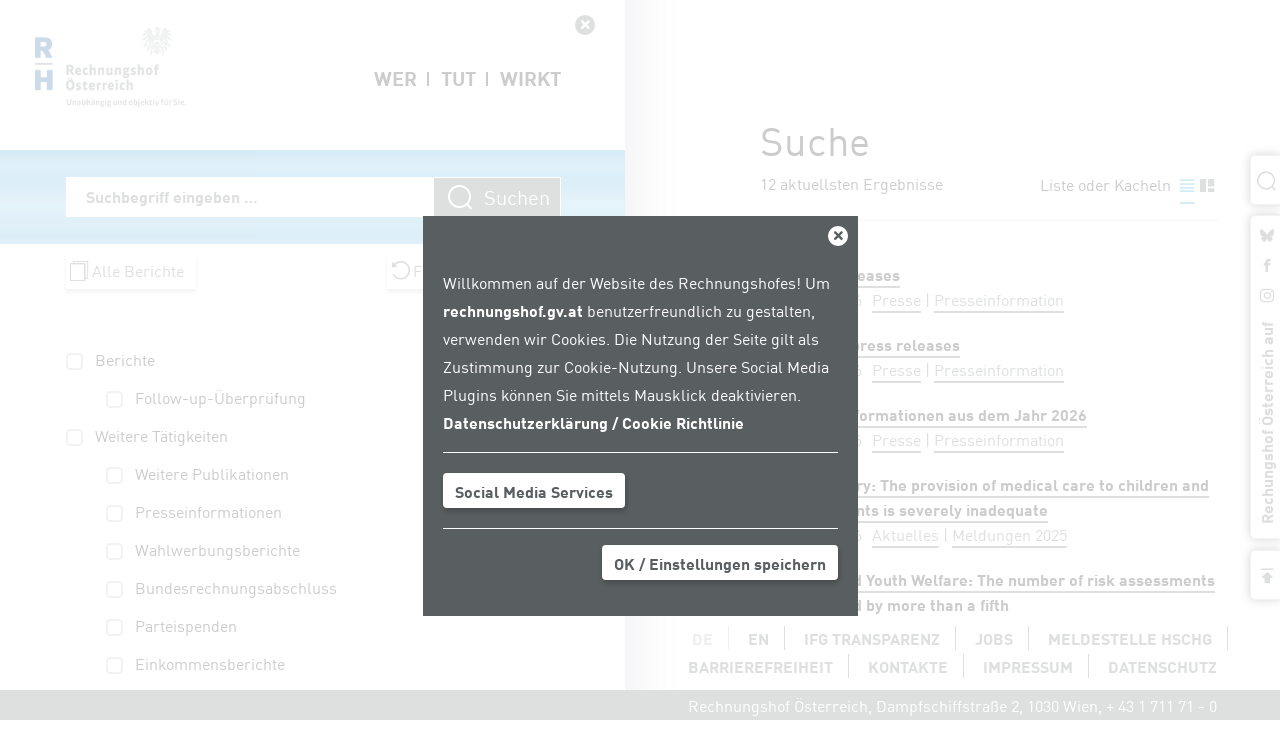

--- FILE ---
content_type: text/html; charset=UTF-8
request_url: https://rechnungshof.gv.at/rh/suche/Suche.html?l=de&newest=true
body_size: 27348
content:
<!DOCTYPE html>
<html lang="de">
<head>
    <meta charset="utf-8">
	<meta name="viewport" content="initial-scale=1.0, minimum-scale=1.0, width=device-width">
																																																						<!--[if IE]><meta http-equiv='X-UA-Compatible' content="IE=edge"><![endif]-->
		<meta name="viewport" content="width=device-width, initial-scale=1">
		<title>Suche - Rechnungshof Österreich</title>
		<meta name="description" content="Hier werden die Berichte sowie weitere Informationen des österreichischen Rechnungshofes publiziert.">
		<link rel="canonical" href="https://www.rechnungshof.gv.at/rh/suche/Suche.html">
		<!-- icons -->
		<link rel="apple-touch-icon" sizes="57x57" href="/static/rh/files/img/apple-touch-icon-57x57.png">
		<link rel="apple-touch-icon" sizes="72x72" href="/static/rh/files/img/apple-touch-icon-72x72.png">
		<link rel="apple-touch-icon" sizes="114x114" href="/static/rh/files/img/apple-touch-icon-114x114.png">
		<link rel="apple-touch-icon" sizes="120x120" href="/static/rh/files/img/apple-touch-icon-120x120.png">
		<link rel="apple-touch-icon" sizes="144x144" href="/static/rh/files/img/apple-touch-icon-144x144.png">
		<link rel="apple-touch-icon" sizes="152x152" href="/static/rh/files/img/apple-touch-icon-152x152.png">
		<meta name="apple-mobile-web-app-title" content="Der Rechnungshof">
		<link rel="icon" type="image/png" sizes="32x32" href="/static/rh/files/img/favicon-32x32.png">
		<link rel="icon" type="image/png" sizes="16x16" href="/static/rh/files/img/favicon-16x16.png">
		<meta name="application-name" content="Der Rechnungshof">
		<!-- sharing -->
		<!-- facebook -->
		<meta property="og:url" content="https://www.rechnungshof.gv.at/rh/suche/Suche.html">
		<meta property="og:type" content="website">
		<meta property="og:title" content="Suche">
		<meta property="og:description" content="Hier werden die Berichte sowie weitere Informationen des österreichischen Rechnungshofes publiziert.">
		<meta property="og:site_name" content="Der Rechnungshof">
		<meta property="og:locale" content="de_DE">
		<meta property="og:image" content="https://www.rechnungshof.gv.at/static/rh/files/img/rechnungshof-logo1.png">
		<meta property="og:image:width" content="">
		<meta property="og:image:height" content="">
		<!-- twitter -->
		<meta name="twitter:card" content="summary">
		<meta name="twitter:site" content="@RHSprecher">
		<meta name="twitter:url" content="https://www.rechnungshof.gv.at/rh/suche/Suche.html">
		<meta name="twitter:image" content="https://www.rechnungshof.gv.at/static/rh/files/img/rechnungshof-logo1.png">
		<meta name="format-detection" content="telephone=yes">
		<meta name="theme-color" content="#0D4993">
		<link rel="stylesheet" href="/static/rh/files/css/styles.min.css">
<!--GCM-->
		<script src="/static/rh/files/js/GCM.js"></script>
		<script>window.GCM.init('/static/rh/files/js/gcm_config.json', 'de', 1, true);</script>
</head>

	<body class="suche">
		<script type="text/javascript" src="/static/rh/files/js/rhscripts.js"></script>
		<script type="text/javascript" src="/static/rh/files/js/scripts.js"></script>
		<script type="text/javascript" src="/static/rh/files/js/typeahead.js"></script>
		<script type="text/javascript" src="/static/rh/files/js/imagesloaded.pkgd.min.js"></script>
		<script src="/static/rh/files/js/bootstrap-toggle.min.js" type="text/javascript" language="javascript" charset="utf-8"></script>
		
		<script src="/static/rh/files/js/banner-de.js" type="text/javascript" language="javascript" charset="utf-8"></script>
		
		<nav class="hide" id="top">
	<div id="Skipnavigation">Jumpnavigation:</div>
	<ul aria-labelledby="Skipnavigation" id="jumpnavigation">
		<li><a href="#main-content">Zum Inhalt</a></li>
		<li><a href="#page-navigation">Zum Hauptmenü</a></li>
		<li><a href="#page-search">Zur Suche</a></li>
		<li><a href="#page-footer">Zur Fußleiste mit Metanavigation</a></li>
	</ul>
</nav>
		<section id="page" class="content">
			<section id="navigation">
				<a class="sr-only sr-only-focusable" href="#main-content">Zum Inhalt springen (Alt+1)</a>
				<div class="topnav open"> 
	<a class="sr-only sr-only-focusable opennav" href="#page-navigation" title="Navigation öffnen">Navigation öffnen</a>
	<a href="#" class="closenav" data-logoRH="/static/rh/files/img/RH1.png"><span class="sr-only">Navigation schließen</span><span class="icon-close"></span></a>
	<a href="/rh/Startseite.html" class="logo">
		<img src="/static/rh/files/img/rechnungshof-logo1.png" data-RHlogo="/static/rh/files/img/rechnungshof-logo1.png" alt="Rechnungshoflogo" class="screen">
		<img src="/static/rh/files/img/rechnungshof-logo-mobile.svg" alt="Rechnungshoflogo" class="mobile">
	</a>
	<a class="opensearch"><span class="sr-only">Suche öffnen</span><span class="icon-search" role="img"></span></a>
	<a href="#" class="opennav visible-xs visible-sm visible-md"><img src="/static/rh/files/img/menu.svg" alt="Menü öffnen"><span class="icon-close"></span></a>
	<nav class="visible-lg">
		<ul>
																																	<li class="">
			<a href="/rh/home/wer-wir-sind/Wer_wir_sind.html">wer<span>Wer wir sind</span></a>
		</li>
														<li class="">
			<a href="/rh/home/was-wir-tun/Was_Wir_Tun.html">tut<span>Was wir tun</span></a>
		</li>
														<li class="">
			<a href="/rh/home/wirksam/So_Wirksam_Sind_Wir.html">wirkt<span>So wirksam sind wir</span></a>
		</li>
										

		</ul>
	</nav>
</div>
				<span role="heading" aria-level="2" class="sr-only">Volltextsuche</span>
<div class="search" id="page-search" name="page-search">
	
	<form id="searchform" action="/rh/suche/Suche.html?l=de" data-href="/rh/suche/Suche.html?l=de" class="searchform">
		<input type="hidden" name="l" value="de"/>
		<label for="searchfield" class="sr-only">Suchbegriff eingeben</label>
		<input type="text" id="searchfield" name="q" class="suche" value="" onfocus="this.placeholder = ''" onblur="this.placeholder = 'Suchbegriff eingeben …'" placeholder="Suchbegriff eingeben …" autocomplete="off">
		<a href="#" class="searchsubmit"><span class="icon-search"></span>Suchen</a>
		<a href="#" class="button reset">Suche zurücksetzen</a>
		<a href="#" class="button blue submit searchsubmit">Suche absenden</a>
	
    <script>
      (function(){
        var items = document.getElementsByClassName('searchsubmit');
        for (var i = 0; i < items.length; i++) {
          items[i].addEventListener('click', function(e){
            e.preventDefault();
            var href = $('#searchform').attr('data-href');
            if(href) {
                if($('.searchform .suche').val().length > 0) {
                  location.href = href + "&q="+ encodeURIComponent($('.searchform .suche').val());
                } else {
                  location.href = href + "&newest=true";
                }
            }
          });
        }

        var searchform = document.getElementById('searchform');
        searchform.addEventListener("submit", function(e) {
          var href = $('#searchform').attr('data-href');
            if(href) {
                if($('.searchform .suche').val().length > 0) {
                  location.href = href + "&q="+ encodeURIComponent($('.searchform .suche').val());
                } else {
                  e.preventDefault();
                  location.href = href + "&newest=true";
                }
            }
        });
      })();
    </script>
		<div class="filter">
	<div class="search-options d-none d-lg-block">
		<a href="https://www.rechnungshof.gv.at/rh/home/home/home_3/Berichte_des_Rechnungshofes_im_Ueberblick.html" class="button float-left rounded-0"><span class="icon-berichte"></span> Alle Berichte</a>
		<a href="#" class="button filter-uncheck second float-right rounded-0"><span class="icon-return"></span> Filter zurücksetzen</a>
	</div>
	<ul class="basefilter folder" aria-live="polite">



	
	<li><input type="checkbox" name="Berichte" id="55862ac789c311e88c32005056817175" value="false">
	<label for="55862ac789c311e88c32005056817175">Berichte</label>
	

    <ul>


	
		<li><input type="checkbox" name="Follow-up-Überprüfung" id="97c40cecb03411e88c32005056817175" value="false">
		<label for="97c40cecb03411e88c32005056817175">Follow-up-Überprüfung</label>
	


    </ul>

  </li>

	
	<li><input type="checkbox" name="Weitere Tätigkeiten" id="91b3e53989c311e88c32005056817175" value="false">
	<label for="91b3e53989c311e88c32005056817175">Weitere Tätigkeiten</label>
	

    <ul>


	
		<li><input type="checkbox" name="Weitere Publikationen" id="1cd22adab74111e88c32005056817175" value="false">
		<label for="1cd22adab74111e88c32005056817175">Weitere Publikationen</label>
	



	
		<li><input type="checkbox" name="Presseinformationen" id="221c509fb73511e88c32005056817175" value="false">
		<label for="221c509fb73511e88c32005056817175">Presseinformationen</label>
	



	
		<li><input type="checkbox" name="Wahlwerbungsberichte" id="68b8d0ef815611ef9c94005056817175" value="false">
		<label for="68b8d0ef815611ef9c94005056817175">Wahlwerbungsberichte</label>
	



	
		<li><input type="checkbox" name="Bundesrechnungsabschluss" id="c3208060b03611e88c32005056817175" value="false">
		<label for="c3208060b03611e88c32005056817175">Bundesrechnungsabschluss</label>
	



	
		<li><input type="checkbox" name="Parteispenden" id="c66471acb59f11e88c32005056817175" value="false">
		<label for="c66471acb59f11e88c32005056817175">Parteispenden</label>
	



	
		<li><input type="checkbox" name="Einkommensberichte" id="df311a6eb03611e88c32005056817175" value="false">
		<label for="df311a6eb03611e88c32005056817175">Einkommensberichte</label>
	



	
		<li><input type="checkbox" name="Tätigkeitsberichte" id="e2ca77efb03611e88c32005056817175" value="false">
		<label for="e2ca77efb03611e88c32005056817175">Tätigkeitsberichte</label>
	



	
		<li><input type="checkbox" name="Rechenschaftsberichte" id="f606bd99b74311e88c32005056817175" value="false">
		<label for="f606bd99b74311e88c32005056817175">Rechenschaftsberichte</label>
	


    </ul>

  </li>

</ul>



	<div class="filterborder"></div>

	
	<strong>Thema</strong>
	
	<ul class="basefilter">
		<li><label for="themenselect" class="sr-only">Thema</label><select id="themenselect" name="thema">
			
			<option value="">bitte ein Thema wählen</option>
			
				
					<option value="100">Öffentliche Finanzen, Stabilität, Steuern </option>
				
					<option value="101">Gesundheit, Pflege</option>
				
					<option value="102">Soziales, Pensionen </option>
				
					<option value="103">Bildung, Wissenschaft und Forschung </option>
				
					<option value="104">Kultur, Medien</option>
				
					<option value="105">Förderungen, Transparenz, EU-Finanzierungen</option>
				
					<option value="106">Arbeitsmarkt, Wirtschaft, Landwirtschaft</option>
				
					<option value="107">Umwelt, Klimaschutz, Energie </option>
				
					<option value="108">Verkehrsinfrastruktur, digitale Infrastruktur</option>
				
					<option value="109">Bauwesen, Vergabe, Immobilien </option>
				
					<option value="110">Sicherheit, Korruptionsprävention </option>
				
					<option value="111">Verwaltungsentwicklung Bund und Länder </option>
				
					<option value="112">Städte und Gemeinden </option>
				
					<option value="113">Öffentliche Unternehmen </option>
				
					<option value="114">Gleichstellung und Diversität </option>
				
					<option value="115">Nachhaltigkeitsziele der Vereinten Nationen / Agenda 2030 </option>
				
		</select></li>
	</ul>
	
	<strong>Bund, Land, Gemeinde</strong>
	
	<ul class="basefilter">
		<li><label for="Bereichsselect" class="sr-only">Bund, Land, Gemeinde</label><select id="Bereichsselect" name="Bereich">
			
			<option value="">bitte einen Bereich wählen</option>
			
				
					<option value="100">Bund</option>
				
					<option value="101">Burgenland</option>
				
					<option value="102">Kärnten</option>
				
					<option value="103">Niederösterreich</option>
				
					<option value="104">Oberösterreich</option>
				
					<option value="105">Salzburg</option>
				
					<option value="106">Steiermark</option>
				
					<option value="107">Tirol</option>
				
					<option value="108">Vorarlberg</option>
				
					<option value="109">Wien</option>
				
					<option value="110">Gemeinde</option>
				
		</select></li>
	</ul>
	
	<strong>Jahr</strong>
	
	<ul class="basefilter year">
		
		<li><input type="checkbox" name="2026" id="2026" value="2026"><label for="2026">2026</label></li>
		<li><input type="checkbox" name="2025" id="2025" value="2025"><label for="2025">2025</label></li>
		<li><input type="checkbox" name="2024" id="2024" value="2024"><label for="2024">2024</label></li>
		<li><input type="checkbox" name="2023" id="2023" value="2023"><label for="2023">2023</label></li>
	</ul>
	<div class="filterborder"></div>
</div>
	</form>
</div>
<div class="search-options">
	<a href="https://www.rechnungshof.gv.at/rh/home/home/home_3/Berichte_des_Rechnungshofes_im_Ueberblick.html" class="button float-left rounded-0"><span class="icon-berichte"></span> Alle Berichte</a>
	<a href="/rh/suche/Suche.html?l=de&newest=true" class="button float-right rounded-0 detail"><span class="icon-plus"></span> Detailsuche</a>
	<a href="#" class="button filter-uncheck second float-right rounded-0 reset"><span class="icon-return"></span> Filter zurücksetzen</a>
</div>

				<div class="mainnav">
					<nav id="page-navigation">
						<ul class="level-1">
																																											<li class="parent  closed">
				<a href="/rh/home/wer-wir-sind/Wer_wir_sind.html"><div>Wer wir sind</div><span>Der Rechnungshof Österreich ist das oberste Kontrollorgan Österreichs.</span></a>
							<ul class="level-2">
																										<li class="parent  closed">
				<a href="/rh/home/wer-wir-sind/RechnungshofOesterreich/Rechnungshof_Oesterreich.html"><div>Rechnungshof Österreich</div></a>
							<ul class="level-3">
																										<li class="  closed">
				<a href="/rh/home/wer-wir-sind/RechnungshofOesterreich/RechnungshofOesterreich_1/Strategie_und_Organigramm.html"><div>Strategie und Organigramm</div></a>
			        </li>
    																					<li class="parent  closed">
				<a href="/rh/home/wer-wir-sind/RechnungshofOesterreich/RechnungshofOesterreich/Geschichte_des_Rechnungshofes.html"><div>Geschichte des Rechnungshofes</div></a>
							<ul class="level-4">
																	
				</ul>
			        </li>
    																					<li class="  closed">
				<a href="/rh/home/wer-wir-sind/RechnungshofOesterreich/was-wir-tun_3/Die_Rechtsgrundlagen.html"><div>Rechtsgrundlagen</div></a>
			        </li>
    
				</ul>
			        </li>
    																					<li class="  closed">
				<a href="/rh/home/wer-wir-sind/wer-wir-sind_2/Die_Praesidentin.html"><div>Die Präsidentin</div></a>
			        </li>
    																					<li class="parent  closed">
				<a href="/rh/home/wer-wir-sind/wer-wir-sind_1/Mitarbeiterinnen_und_Mitarbeiter.html"><div>Mitarbeiterinnen und Mitarbeiter</div></a>
							<ul class="level-3">
																										<li class="  closed">
				<a href="/rh/home/wer-wir-sind/wer-wir-sind_1/wer-wir-sind_2/Jobs.html"><div>Jobs</div></a>
			        </li>
    																					<li class="  closed">
				<a href="/rh/home/wer-wir-sind/wer-wir-sind_1/wer-wir-sind_1/Veroeffentlichungen_Ausschreibungsgesetz.html"><div>Veröffentlichung gem. §§ 10 und 15 Ausschreibungsgesetz</div></a>
			        </li>
    
				</ul>
			        </li>
    																					<li class="  closed">
				<a href="/rh/home/wer-wir-sind/was-wir-tun_4/Das_Netzwerk_der_Finanzkontrolle.html"><div>Netzwerk der Finanzkontrolle</div></a>
			        </li>
    																					<li class="  closed">
				<a href="/rh/home/wer-wir-sind/wer-wir-sind/Generalsekretariat_INTOSAI.html"><div>Rechnungshöfe weltweit: INTOSAI</div></a>
			        </li>
    
				</ul>
			        </li>
    																									<li class="parent  closed">
				<a href="/rh/home/was-wir-tun/Was_Wir_Tun.html"><div>Was wir tun</div><span>Wir prüfen. Unabhängig und objektiv für Sie.</span></a>
							<ul class="level-2">
																										<li class="  closed">
				<a href="/rh/home/was-wir-tun/was-wir-tun/Pruefen_und_Empfehlen.html"><div>Prüfen und Empfehlen</div></a>
			        </li>
    																					<li class="parent  closed">
				<a href="/rh/home/was-wir-tun/was-wir-tun_5/Kontrolle_der_Parteien.html"><div>Parteien und Wahlen</div></a>
							<ul class="level-3">
																										<li class="parent  closed">
				<a href="/rh/home/was-wir-tun/was-wir-tun_5/was-wir-tun_5/Parteispenden2025/Parteispenden_2025.html"><div>Parteispenden</div></a>
							<ul class="level-4">
																																																																																																					
				</ul>
			        </li>
    																					<li class="  closed">
				<a href="/rh/home/was-wir-tun/was-wir-tun_5/was_wir_tun_14/Nationalratswahl_2024.html"><div>Nationalratswahl 2024</div></a>
			        </li>
    																					<li class="  closed">
				<a href="/rh/home/was-wir-tun/was-wir-tun_5/was-wir-tun_6/Kontrolle_der_Parteien.html"><div>Rechenschaftsberichte</div></a>
			        </li>
    																																	<li class="  closed">
				<a href="/rh/home/was-wir-tun/was-wir-tun_5/wahlen/Wahlwerbungsberichte.html"><div>Wahlwerbungsberichte</div></a>
			        </li>
    																					<li class="  closed">
				<a href="/rh/home/was-wir-tun/was-wir-tun_5/was-wir-tun_10/Bezuege.html"><div>Bezüge</div></a>
			        </li>
    																					<li class="  closed">
				<a href="/rh/home/was-wir-tun/was-wir-tun_5/was-wir-tun_11/Unvereinbarkeit.html"><div>Unvereinbarkeit</div></a>
			        </li>
    																					<li class="  closed">
				<a href="/rh/home/was-wir-tun/was-wir-tun_5/was-wir-tun_12/Bundespraesidentenwahl.html"><div>Bundespräsidentenwahl</div></a>
			        </li>
    																					<li class="  closed">
				<a href="/rh/home/was-wir-tun/was-wir-tun_5/home_3/Personenkomitees.html"><div>Personenkomitees</div></a>
			        </li>
    
				</ul>
			        </li>
    																					<li class="  closed">
				<a href="/rh/home/was-wir-tun/was-wir-tun_2/Einkommen_der_Bevoelkerung.html"><div>Einkommen der Bevölkerung</div></a>
			        </li>
    																					<li class="parent  closed">
				<a href="/rh/home/was-wir-tun/was-wir-tun_1/Gesetzesbegutachtungen2026.html"><div>Begutachtungen von Gesetzesentwürfen</div></a>
							<ul class="level-3">
																													
				</ul>
			        </li>
    																					<li class="  closed">
				<a href="/rh/home/was-wir-tun/was-wir-tun_3/Einzahlungen_und_Auszahlungen_des_Bundes.html"><div>Der Bundesrechnungsabschluss</div></a>
			        </li>
    
				</ul>
			        </li>
    																									<li class="parent  closed">
				<a href="/rh/home/wirksam/So_Wirksam_Sind_Wir.html"><div>So wirksam sind wir</div><span>Unsere Empfehlungen sind Verbesserungsvorschläge und impulsgebend für Reformen in Österreich. </span></a>
							<ul class="level-2">
																										<li class="  closed">
				<a href="/rh/home/wirksam/wirksam/Nachfrageverfahren_und_Follow-up-Ueberpruefungen.html"><div>Überprüfung unserer Wirksamkeit</div></a>
			        </li>
    																					<li class="  closed">
				<a href="/rh/home/wirksam/wirksam_1/Taetigkeitsberichte.html"><div>Tätigkeitsberichte</div></a>
			        </li>
    																					<li class="  closed">
				<a href="/rh/home/wirksam/wirksam_2/Innovative_Verwaltung.html"><div>Innovative Verwaltung</div></a>
			        </li>
    																					<li class="  closed">
				<a href="/rh/home/wirksam/wirksam_3/Wirkungsziele.html"><div>Wirkungsziele</div></a>
			        </li>
    
				</ul>
			        </li>
    																									<li class="parent  closed">
				<a href="/rh/home/fragen-medien/Ihre_Fragen_und_Medien.html"><div>Presse</div><span>Informationen für Journalistinnen und Journalisten</span></a>
							<ul class="level-2">
																										<li class="  closed">
				<a href="/rh/home/fragen-medien/fragen-medien/Presseinformationen_2026.html"><div>Presseinformation</div></a>
			        </li>
    																					<li class="  closed">
				<a href="/rh/home/fragen-medien/Podcast_Trust_/Der_Podcast_aus_dem_Rechnungshof.html"><div>Podcast "Trust"</div></a>
			        </li>
    																					<li class="  closed">
				<a href="/rh/home/fragen-medien/Sprecher_des_RH/Sprecher_des_Rechnungshofes.html"><div>Sprecher des Rechnungshofes</div></a>
			        </li>
    																					<li class="  closed">
				<a href="/rh/home/fragen-medien/fragen-medien_1/Pressebilder.html"><div>Pressebilder</div></a>
			        </li>
    																																	<li class="  closed">
				<a href="/rh/home/fragen-medien/Kontakte/Kontakte.html"><div>Kontakte</div></a>
			        </li>
    
				</ul>
			        </li>
    
	</ul>

					</nav>
				</div>
				<div class="bottom-border">&nbsp;</div>
			</section>
			<main class="padding" id="main-content">
				<article>
					<h1 class="h1">Suche</h1>
					<div class="grid">
					
					</div>
					<div class="clearfix"></div>
					<div class="searchresult" aria-live="polite">
					  <script>
					  (function(){
						window.GET = {};
						window.SEARCH = {};
						window.SEARCH.PAGE = 0;

						document.location.search.replace(/\??(?:([^=]+)=([^&]*)&?)/g, function () {
						  function decode(s) {
							  return decodeURIComponent(s.split("+").join(" "));
						  }

						  window.GET[decode(arguments[1])] = decode(arguments[2]);
						});
						filterChanged();
						
						$('body').on('click', '.loadMore a', function () {
						  window.SEARCH.PAGE =  window.SEARCH.PAGE+1;
						  loadResults(false);
						});
						
						$('select[name="thema"]').on('change', function(){
								  filterChanged();
						});
						$('select[name="Bereich"]').on('change', function(){
								  filterChanged();
						});
						$('.basefilter.folder input').on('change', function(){
						  if($(this).is(':checked')){
							var subselects = $('input[type="checkbox"]', $(this).parent());
							subselects.each(function(){
							  $(this).prop('checked', true);
							});
						  }
						  filterChanged();
						});
						$('.basefilter:not(.folder) input').on('change', function(){
						  filterChanged();
						});
						  
						$('.filter-uncheck.second').on('click', function(event){
						  event.preventDefault();
						  $('.basefilter.folder input[type="checkbox"]').prop( "checked", false );
						  $('.basefilter select[name="thema"] option').removeAttr("selected");
						  $('.basefilter select[name="thema"] option').prop("selected", false);
						  $('.basefilter select[name="thema"]').find('option:selected').removeAttr("selected");
						  $('.basefilter select[name="thema"] option:first-child').attr("selected", "selected");
						  $('.basefilter select[name="Bereich"] option').removeAttr("selected");
						  $('.basefilter select[name="Bereich"] option').prop("selected", false);
						  $('.basefilter select[name="Bereich"]').find('option:selected').removeAttr("selected");
						  $('.basefilter select[name="Bereich"] option:first-child').attr("selected", "selected");
						  $('.basefilter.year input[type="checkbox"]').prop( "checked", false );
						  filterChanged();
						});
					  })();
					  
					  
					
								  
					  
					  
					  </script>
					
					<span class="checked hitmeta" style="display:none;"><span class="resultcount">x</span> Ergebnisse für <strong>Suchbegriff</strong></span>
					<div class="clearfix hitmetasuggest" style="display: none;"></div>
					<span class="checked hitmetasuggest" style="display:none;">Meinten Sie <span class="suggestlink"><a href="?q=suchbegriff">Suchbegriff</a></span></span>
					<span class="search-view">Liste oder Kacheln <a href="#" class="active" title="Listenansicht"><span class="sr-only">Listenansicht</span><span class="icon-list"></span></a><a href="#" title="Blockansicht"><span class="sr-only">Blockansicht</span><span class="icon-masonry"></span></a></span>
					<div class="clearfix"></div>
					<div class="search-results searchgrid" style="position: relative; height: 775px;">
					</div>
					<div class="clearfix"></div>
					<span class="button-shaddow loadMore" style="display:none;"><a href="#" class="button ">Weitere Ergebnisse anzeigen</a></span>
					<span class="button-shaddow loadActual" style="display:none;"><a href="?newest=true" class="button ">Zu den aktuellsten Ergebnissen</a></span>
					
				</div>
				</article>
				
<div class="opensearchpage"><a href="/rh/suche/Suche.html?l=de&newest=true"><span class="sr-only">zur Suche</span><span class="icon-search"></span></a></div>
<aside class="social-bar">
	<div class="sb-text">Rechungshof Österreich auf</div>
	<div class="sb-icons">
		<a href="https://bsky.app/profile/rhsprecher.bsky.social"><span class="icon-bluesky"></span><span class="sr-only">Rechnungshof auf Bluesky</span></a>
		<a href="https://www.facebook.com/RechnungshofAT/"><span class="icon-facebook"></span><span class="sr-only">Rechnungshof auf Facebook</span></a>
		<a href="https://www.instagram.com/rechnungshofat/"><span class="icon-instagram"></span><span class="sr-only">Rechnungshof auf Instagram</span></a>
	</div>
</aside>

				<aside class="go-top">
	<a href="#top" class="position-absolute"><span class="sr-only">an den Seitenanfang</span><span class="icon-tothetop"></span></a>
</aside>
				<!-- Footer -->
				<footer id="page-footer">
					<div class="footerlinks">
						<ul>
							
	
		
			<li class="active">
				<a href="/rh/suche/Suche.html" title="Artikel in deutscher Sprache lesen">de</a>
			</li>
		
	

	


	

	
		
			<li class="inactive">
				<a href="/rh/suche/search.html" title="read article in english">en</a>
			</li>
		
	

									<li><a href="/rh/home/service/Transparenz.html">IFG Transparenz</a></li>
		<li><a href="/rh/home/service/Recruiting.html">Jobs</a></li>
		<li><a href="/rh/home/service/Meldestelle_HSCHG.html">Meldestelle HSCHG</a></li>
		<li><a href="/rh/home/service/Barrierefreiheitserklaerung_des_Rechnungshofes.html">Barrierefreiheit</a></li>
		<li><a href="/rh/home/service/Kontakte.html">Kontakte</a></li>
		<li><a href="/rh/home/service/Impressum.de.html">Impressum</a></li>
		<li><a href="/rh/home/service/Datenschutz.de.html">Datenschutz</a></li>

						</ul>
					</div>
					
<div class="copy"> Rechnungshof Österreich<span class="address">, Dampfschiffstraße 2, 1030 Wien, <a href="tel:+431711710">+ 43 1 711 71 - 0</a></span>
<aside class="social-bar">
	<div class="sb-icons">
		<a href="https://bsky.app/profile/rhsprecher.bsky.social"><span class="icon-bluesky"></span><span class="sr-only">Rechnungshof auf Bluesky</span></a>
		<a href="https://www.facebook.com/RechnungshofAT/"><span class="icon-facebook"></span><span class="sr-only">Rechnungshof auf Facebook</span></a>
		<a href="https://www.instagram.com/rechnungshofat/"><span class="icon-instagram"></span><span class="sr-only">Rechnungshof auf Instagram</span></a>
	</div>
</aside></div>

				</footer>
				<!-- /Footer -->
			</main>
		</section>
	</body>
</html>

--- FILE ---
content_type: text/html; charset=UTF-8
request_url: https://rechnungshof.gv.at/rh/suche/Suche.html?l=de&newest=true
body_size: 27348
content:
<!DOCTYPE html>
<html lang="de">
<head>
    <meta charset="utf-8">
	<meta name="viewport" content="initial-scale=1.0, minimum-scale=1.0, width=device-width">
																																																						<!--[if IE]><meta http-equiv='X-UA-Compatible' content="IE=edge"><![endif]-->
		<meta name="viewport" content="width=device-width, initial-scale=1">
		<title>Suche - Rechnungshof Österreich</title>
		<meta name="description" content="Hier werden die Berichte sowie weitere Informationen des österreichischen Rechnungshofes publiziert.">
		<link rel="canonical" href="https://www.rechnungshof.gv.at/rh/suche/Suche.html">
		<!-- icons -->
		<link rel="apple-touch-icon" sizes="57x57" href="/static/rh/files/img/apple-touch-icon-57x57.png">
		<link rel="apple-touch-icon" sizes="72x72" href="/static/rh/files/img/apple-touch-icon-72x72.png">
		<link rel="apple-touch-icon" sizes="114x114" href="/static/rh/files/img/apple-touch-icon-114x114.png">
		<link rel="apple-touch-icon" sizes="120x120" href="/static/rh/files/img/apple-touch-icon-120x120.png">
		<link rel="apple-touch-icon" sizes="144x144" href="/static/rh/files/img/apple-touch-icon-144x144.png">
		<link rel="apple-touch-icon" sizes="152x152" href="/static/rh/files/img/apple-touch-icon-152x152.png">
		<meta name="apple-mobile-web-app-title" content="Der Rechnungshof">
		<link rel="icon" type="image/png" sizes="32x32" href="/static/rh/files/img/favicon-32x32.png">
		<link rel="icon" type="image/png" sizes="16x16" href="/static/rh/files/img/favicon-16x16.png">
		<meta name="application-name" content="Der Rechnungshof">
		<!-- sharing -->
		<!-- facebook -->
		<meta property="og:url" content="https://www.rechnungshof.gv.at/rh/suche/Suche.html">
		<meta property="og:type" content="website">
		<meta property="og:title" content="Suche">
		<meta property="og:description" content="Hier werden die Berichte sowie weitere Informationen des österreichischen Rechnungshofes publiziert.">
		<meta property="og:site_name" content="Der Rechnungshof">
		<meta property="og:locale" content="de_DE">
		<meta property="og:image" content="https://www.rechnungshof.gv.at/static/rh/files/img/rechnungshof-logo1.png">
		<meta property="og:image:width" content="">
		<meta property="og:image:height" content="">
		<!-- twitter -->
		<meta name="twitter:card" content="summary">
		<meta name="twitter:site" content="@RHSprecher">
		<meta name="twitter:url" content="https://www.rechnungshof.gv.at/rh/suche/Suche.html">
		<meta name="twitter:image" content="https://www.rechnungshof.gv.at/static/rh/files/img/rechnungshof-logo1.png">
		<meta name="format-detection" content="telephone=yes">
		<meta name="theme-color" content="#0D4993">
		<link rel="stylesheet" href="/static/rh/files/css/styles.min.css">
<!--GCM-->
		<script src="/static/rh/files/js/GCM.js"></script>
		<script>window.GCM.init('/static/rh/files/js/gcm_config.json', 'de', 1, true);</script>
</head>

	<body class="suche">
		<script type="text/javascript" src="/static/rh/files/js/rhscripts.js"></script>
		<script type="text/javascript" src="/static/rh/files/js/scripts.js"></script>
		<script type="text/javascript" src="/static/rh/files/js/typeahead.js"></script>
		<script type="text/javascript" src="/static/rh/files/js/imagesloaded.pkgd.min.js"></script>
		<script src="/static/rh/files/js/bootstrap-toggle.min.js" type="text/javascript" language="javascript" charset="utf-8"></script>
		
		<script src="/static/rh/files/js/banner-de.js" type="text/javascript" language="javascript" charset="utf-8"></script>
		
		<nav class="hide" id="top">
	<div id="Skipnavigation">Jumpnavigation:</div>
	<ul aria-labelledby="Skipnavigation" id="jumpnavigation">
		<li><a href="#main-content">Zum Inhalt</a></li>
		<li><a href="#page-navigation">Zum Hauptmenü</a></li>
		<li><a href="#page-search">Zur Suche</a></li>
		<li><a href="#page-footer">Zur Fußleiste mit Metanavigation</a></li>
	</ul>
</nav>
		<section id="page" class="content">
			<section id="navigation">
				<a class="sr-only sr-only-focusable" href="#main-content">Zum Inhalt springen (Alt+1)</a>
				<div class="topnav open"> 
	<a class="sr-only sr-only-focusable opennav" href="#page-navigation" title="Navigation öffnen">Navigation öffnen</a>
	<a href="#" class="closenav" data-logoRH="/static/rh/files/img/RH1.png"><span class="sr-only">Navigation schließen</span><span class="icon-close"></span></a>
	<a href="/rh/Startseite.html" class="logo">
		<img src="/static/rh/files/img/rechnungshof-logo1.png" data-RHlogo="/static/rh/files/img/rechnungshof-logo1.png" alt="Rechnungshoflogo" class="screen">
		<img src="/static/rh/files/img/rechnungshof-logo-mobile.svg" alt="Rechnungshoflogo" class="mobile">
	</a>
	<a class="opensearch"><span class="sr-only">Suche öffnen</span><span class="icon-search" role="img"></span></a>
	<a href="#" class="opennav visible-xs visible-sm visible-md"><img src="/static/rh/files/img/menu.svg" alt="Menü öffnen"><span class="icon-close"></span></a>
	<nav class="visible-lg">
		<ul>
																																	<li class="">
			<a href="/rh/home/wer-wir-sind/Wer_wir_sind.html">wer<span>Wer wir sind</span></a>
		</li>
														<li class="">
			<a href="/rh/home/was-wir-tun/Was_Wir_Tun.html">tut<span>Was wir tun</span></a>
		</li>
														<li class="">
			<a href="/rh/home/wirksam/So_Wirksam_Sind_Wir.html">wirkt<span>So wirksam sind wir</span></a>
		</li>
										

		</ul>
	</nav>
</div>
				<span role="heading" aria-level="2" class="sr-only">Volltextsuche</span>
<div class="search" id="page-search" name="page-search">
	
	<form id="searchform" action="/rh/suche/Suche.html?l=de" data-href="/rh/suche/Suche.html?l=de" class="searchform">
		<input type="hidden" name="l" value="de"/>
		<label for="searchfield" class="sr-only">Suchbegriff eingeben</label>
		<input type="text" id="searchfield" name="q" class="suche" value="" onfocus="this.placeholder = ''" onblur="this.placeholder = 'Suchbegriff eingeben …'" placeholder="Suchbegriff eingeben …" autocomplete="off">
		<a href="#" class="searchsubmit"><span class="icon-search"></span>Suchen</a>
		<a href="#" class="button reset">Suche zurücksetzen</a>
		<a href="#" class="button blue submit searchsubmit">Suche absenden</a>
	
    <script>
      (function(){
        var items = document.getElementsByClassName('searchsubmit');
        for (var i = 0; i < items.length; i++) {
          items[i].addEventListener('click', function(e){
            e.preventDefault();
            var href = $('#searchform').attr('data-href');
            if(href) {
                if($('.searchform .suche').val().length > 0) {
                  location.href = href + "&q="+ encodeURIComponent($('.searchform .suche').val());
                } else {
                  location.href = href + "&newest=true";
                }
            }
          });
        }

        var searchform = document.getElementById('searchform');
        searchform.addEventListener("submit", function(e) {
          var href = $('#searchform').attr('data-href');
            if(href) {
                if($('.searchform .suche').val().length > 0) {
                  location.href = href + "&q="+ encodeURIComponent($('.searchform .suche').val());
                } else {
                  e.preventDefault();
                  location.href = href + "&newest=true";
                }
            }
        });
      })();
    </script>
		<div class="filter">
	<div class="search-options d-none d-lg-block">
		<a href="https://www.rechnungshof.gv.at/rh/home/home/home_3/Berichte_des_Rechnungshofes_im_Ueberblick.html" class="button float-left rounded-0"><span class="icon-berichte"></span> Alle Berichte</a>
		<a href="#" class="button filter-uncheck second float-right rounded-0"><span class="icon-return"></span> Filter zurücksetzen</a>
	</div>
	<ul class="basefilter folder" aria-live="polite">



	
	<li><input type="checkbox" name="Berichte" id="55862ac789c311e88c32005056817175" value="false">
	<label for="55862ac789c311e88c32005056817175">Berichte</label>
	

    <ul>


	
		<li><input type="checkbox" name="Follow-up-Überprüfung" id="97c40cecb03411e88c32005056817175" value="false">
		<label for="97c40cecb03411e88c32005056817175">Follow-up-Überprüfung</label>
	


    </ul>

  </li>

	
	<li><input type="checkbox" name="Weitere Tätigkeiten" id="91b3e53989c311e88c32005056817175" value="false">
	<label for="91b3e53989c311e88c32005056817175">Weitere Tätigkeiten</label>
	

    <ul>


	
		<li><input type="checkbox" name="Weitere Publikationen" id="1cd22adab74111e88c32005056817175" value="false">
		<label for="1cd22adab74111e88c32005056817175">Weitere Publikationen</label>
	



	
		<li><input type="checkbox" name="Presseinformationen" id="221c509fb73511e88c32005056817175" value="false">
		<label for="221c509fb73511e88c32005056817175">Presseinformationen</label>
	



	
		<li><input type="checkbox" name="Wahlwerbungsberichte" id="68b8d0ef815611ef9c94005056817175" value="false">
		<label for="68b8d0ef815611ef9c94005056817175">Wahlwerbungsberichte</label>
	



	
		<li><input type="checkbox" name="Bundesrechnungsabschluss" id="c3208060b03611e88c32005056817175" value="false">
		<label for="c3208060b03611e88c32005056817175">Bundesrechnungsabschluss</label>
	



	
		<li><input type="checkbox" name="Parteispenden" id="c66471acb59f11e88c32005056817175" value="false">
		<label for="c66471acb59f11e88c32005056817175">Parteispenden</label>
	



	
		<li><input type="checkbox" name="Einkommensberichte" id="df311a6eb03611e88c32005056817175" value="false">
		<label for="df311a6eb03611e88c32005056817175">Einkommensberichte</label>
	



	
		<li><input type="checkbox" name="Tätigkeitsberichte" id="e2ca77efb03611e88c32005056817175" value="false">
		<label for="e2ca77efb03611e88c32005056817175">Tätigkeitsberichte</label>
	



	
		<li><input type="checkbox" name="Rechenschaftsberichte" id="f606bd99b74311e88c32005056817175" value="false">
		<label for="f606bd99b74311e88c32005056817175">Rechenschaftsberichte</label>
	


    </ul>

  </li>

</ul>



	<div class="filterborder"></div>

	
	<strong>Thema</strong>
	
	<ul class="basefilter">
		<li><label for="themenselect" class="sr-only">Thema</label><select id="themenselect" name="thema">
			
			<option value="">bitte ein Thema wählen</option>
			
				
					<option value="100">Öffentliche Finanzen, Stabilität, Steuern </option>
				
					<option value="101">Gesundheit, Pflege</option>
				
					<option value="102">Soziales, Pensionen </option>
				
					<option value="103">Bildung, Wissenschaft und Forschung </option>
				
					<option value="104">Kultur, Medien</option>
				
					<option value="105">Förderungen, Transparenz, EU-Finanzierungen</option>
				
					<option value="106">Arbeitsmarkt, Wirtschaft, Landwirtschaft</option>
				
					<option value="107">Umwelt, Klimaschutz, Energie </option>
				
					<option value="108">Verkehrsinfrastruktur, digitale Infrastruktur</option>
				
					<option value="109">Bauwesen, Vergabe, Immobilien </option>
				
					<option value="110">Sicherheit, Korruptionsprävention </option>
				
					<option value="111">Verwaltungsentwicklung Bund und Länder </option>
				
					<option value="112">Städte und Gemeinden </option>
				
					<option value="113">Öffentliche Unternehmen </option>
				
					<option value="114">Gleichstellung und Diversität </option>
				
					<option value="115">Nachhaltigkeitsziele der Vereinten Nationen / Agenda 2030 </option>
				
		</select></li>
	</ul>
	
	<strong>Bund, Land, Gemeinde</strong>
	
	<ul class="basefilter">
		<li><label for="Bereichsselect" class="sr-only">Bund, Land, Gemeinde</label><select id="Bereichsselect" name="Bereich">
			
			<option value="">bitte einen Bereich wählen</option>
			
				
					<option value="100">Bund</option>
				
					<option value="101">Burgenland</option>
				
					<option value="102">Kärnten</option>
				
					<option value="103">Niederösterreich</option>
				
					<option value="104">Oberösterreich</option>
				
					<option value="105">Salzburg</option>
				
					<option value="106">Steiermark</option>
				
					<option value="107">Tirol</option>
				
					<option value="108">Vorarlberg</option>
				
					<option value="109">Wien</option>
				
					<option value="110">Gemeinde</option>
				
		</select></li>
	</ul>
	
	<strong>Jahr</strong>
	
	<ul class="basefilter year">
		
		<li><input type="checkbox" name="2026" id="2026" value="2026"><label for="2026">2026</label></li>
		<li><input type="checkbox" name="2025" id="2025" value="2025"><label for="2025">2025</label></li>
		<li><input type="checkbox" name="2024" id="2024" value="2024"><label for="2024">2024</label></li>
		<li><input type="checkbox" name="2023" id="2023" value="2023"><label for="2023">2023</label></li>
	</ul>
	<div class="filterborder"></div>
</div>
	</form>
</div>
<div class="search-options">
	<a href="https://www.rechnungshof.gv.at/rh/home/home/home_3/Berichte_des_Rechnungshofes_im_Ueberblick.html" class="button float-left rounded-0"><span class="icon-berichte"></span> Alle Berichte</a>
	<a href="/rh/suche/Suche.html?l=de&newest=true" class="button float-right rounded-0 detail"><span class="icon-plus"></span> Detailsuche</a>
	<a href="#" class="button filter-uncheck second float-right rounded-0 reset"><span class="icon-return"></span> Filter zurücksetzen</a>
</div>

				<div class="mainnav">
					<nav id="page-navigation">
						<ul class="level-1">
																																											<li class="parent  closed">
				<a href="/rh/home/wer-wir-sind/Wer_wir_sind.html"><div>Wer wir sind</div><span>Der Rechnungshof Österreich ist das oberste Kontrollorgan Österreichs.</span></a>
							<ul class="level-2">
																										<li class="parent  closed">
				<a href="/rh/home/wer-wir-sind/RechnungshofOesterreich/Rechnungshof_Oesterreich.html"><div>Rechnungshof Österreich</div></a>
							<ul class="level-3">
																										<li class="  closed">
				<a href="/rh/home/wer-wir-sind/RechnungshofOesterreich/RechnungshofOesterreich_1/Strategie_und_Organigramm.html"><div>Strategie und Organigramm</div></a>
			        </li>
    																					<li class="parent  closed">
				<a href="/rh/home/wer-wir-sind/RechnungshofOesterreich/RechnungshofOesterreich/Geschichte_des_Rechnungshofes.html"><div>Geschichte des Rechnungshofes</div></a>
							<ul class="level-4">
																	
				</ul>
			        </li>
    																					<li class="  closed">
				<a href="/rh/home/wer-wir-sind/RechnungshofOesterreich/was-wir-tun_3/Die_Rechtsgrundlagen.html"><div>Rechtsgrundlagen</div></a>
			        </li>
    
				</ul>
			        </li>
    																					<li class="  closed">
				<a href="/rh/home/wer-wir-sind/wer-wir-sind_2/Die_Praesidentin.html"><div>Die Präsidentin</div></a>
			        </li>
    																					<li class="parent  closed">
				<a href="/rh/home/wer-wir-sind/wer-wir-sind_1/Mitarbeiterinnen_und_Mitarbeiter.html"><div>Mitarbeiterinnen und Mitarbeiter</div></a>
							<ul class="level-3">
																										<li class="  closed">
				<a href="/rh/home/wer-wir-sind/wer-wir-sind_1/wer-wir-sind_2/Jobs.html"><div>Jobs</div></a>
			        </li>
    																					<li class="  closed">
				<a href="/rh/home/wer-wir-sind/wer-wir-sind_1/wer-wir-sind_1/Veroeffentlichungen_Ausschreibungsgesetz.html"><div>Veröffentlichung gem. §§ 10 und 15 Ausschreibungsgesetz</div></a>
			        </li>
    
				</ul>
			        </li>
    																					<li class="  closed">
				<a href="/rh/home/wer-wir-sind/was-wir-tun_4/Das_Netzwerk_der_Finanzkontrolle.html"><div>Netzwerk der Finanzkontrolle</div></a>
			        </li>
    																					<li class="  closed">
				<a href="/rh/home/wer-wir-sind/wer-wir-sind/Generalsekretariat_INTOSAI.html"><div>Rechnungshöfe weltweit: INTOSAI</div></a>
			        </li>
    
				</ul>
			        </li>
    																									<li class="parent  closed">
				<a href="/rh/home/was-wir-tun/Was_Wir_Tun.html"><div>Was wir tun</div><span>Wir prüfen. Unabhängig und objektiv für Sie.</span></a>
							<ul class="level-2">
																										<li class="  closed">
				<a href="/rh/home/was-wir-tun/was-wir-tun/Pruefen_und_Empfehlen.html"><div>Prüfen und Empfehlen</div></a>
			        </li>
    																					<li class="parent  closed">
				<a href="/rh/home/was-wir-tun/was-wir-tun_5/Kontrolle_der_Parteien.html"><div>Parteien und Wahlen</div></a>
							<ul class="level-3">
																										<li class="parent  closed">
				<a href="/rh/home/was-wir-tun/was-wir-tun_5/was-wir-tun_5/Parteispenden2025/Parteispenden_2025.html"><div>Parteispenden</div></a>
							<ul class="level-4">
																																																																																																					
				</ul>
			        </li>
    																					<li class="  closed">
				<a href="/rh/home/was-wir-tun/was-wir-tun_5/was_wir_tun_14/Nationalratswahl_2024.html"><div>Nationalratswahl 2024</div></a>
			        </li>
    																					<li class="  closed">
				<a href="/rh/home/was-wir-tun/was-wir-tun_5/was-wir-tun_6/Kontrolle_der_Parteien.html"><div>Rechenschaftsberichte</div></a>
			        </li>
    																																	<li class="  closed">
				<a href="/rh/home/was-wir-tun/was-wir-tun_5/wahlen/Wahlwerbungsberichte.html"><div>Wahlwerbungsberichte</div></a>
			        </li>
    																					<li class="  closed">
				<a href="/rh/home/was-wir-tun/was-wir-tun_5/was-wir-tun_10/Bezuege.html"><div>Bezüge</div></a>
			        </li>
    																					<li class="  closed">
				<a href="/rh/home/was-wir-tun/was-wir-tun_5/was-wir-tun_11/Unvereinbarkeit.html"><div>Unvereinbarkeit</div></a>
			        </li>
    																					<li class="  closed">
				<a href="/rh/home/was-wir-tun/was-wir-tun_5/was-wir-tun_12/Bundespraesidentenwahl.html"><div>Bundespräsidentenwahl</div></a>
			        </li>
    																					<li class="  closed">
				<a href="/rh/home/was-wir-tun/was-wir-tun_5/home_3/Personenkomitees.html"><div>Personenkomitees</div></a>
			        </li>
    
				</ul>
			        </li>
    																					<li class="  closed">
				<a href="/rh/home/was-wir-tun/was-wir-tun_2/Einkommen_der_Bevoelkerung.html"><div>Einkommen der Bevölkerung</div></a>
			        </li>
    																					<li class="parent  closed">
				<a href="/rh/home/was-wir-tun/was-wir-tun_1/Gesetzesbegutachtungen2026.html"><div>Begutachtungen von Gesetzesentwürfen</div></a>
							<ul class="level-3">
																													
				</ul>
			        </li>
    																					<li class="  closed">
				<a href="/rh/home/was-wir-tun/was-wir-tun_3/Einzahlungen_und_Auszahlungen_des_Bundes.html"><div>Der Bundesrechnungsabschluss</div></a>
			        </li>
    
				</ul>
			        </li>
    																									<li class="parent  closed">
				<a href="/rh/home/wirksam/So_Wirksam_Sind_Wir.html"><div>So wirksam sind wir</div><span>Unsere Empfehlungen sind Verbesserungsvorschläge und impulsgebend für Reformen in Österreich. </span></a>
							<ul class="level-2">
																										<li class="  closed">
				<a href="/rh/home/wirksam/wirksam/Nachfrageverfahren_und_Follow-up-Ueberpruefungen.html"><div>Überprüfung unserer Wirksamkeit</div></a>
			        </li>
    																					<li class="  closed">
				<a href="/rh/home/wirksam/wirksam_1/Taetigkeitsberichte.html"><div>Tätigkeitsberichte</div></a>
			        </li>
    																					<li class="  closed">
				<a href="/rh/home/wirksam/wirksam_2/Innovative_Verwaltung.html"><div>Innovative Verwaltung</div></a>
			        </li>
    																					<li class="  closed">
				<a href="/rh/home/wirksam/wirksam_3/Wirkungsziele.html"><div>Wirkungsziele</div></a>
			        </li>
    
				</ul>
			        </li>
    																									<li class="parent  closed">
				<a href="/rh/home/fragen-medien/Ihre_Fragen_und_Medien.html"><div>Presse</div><span>Informationen für Journalistinnen und Journalisten</span></a>
							<ul class="level-2">
																										<li class="  closed">
				<a href="/rh/home/fragen-medien/fragen-medien/Presseinformationen_2026.html"><div>Presseinformation</div></a>
			        </li>
    																					<li class="  closed">
				<a href="/rh/home/fragen-medien/Podcast_Trust_/Der_Podcast_aus_dem_Rechnungshof.html"><div>Podcast "Trust"</div></a>
			        </li>
    																					<li class="  closed">
				<a href="/rh/home/fragen-medien/Sprecher_des_RH/Sprecher_des_Rechnungshofes.html"><div>Sprecher des Rechnungshofes</div></a>
			        </li>
    																					<li class="  closed">
				<a href="/rh/home/fragen-medien/fragen-medien_1/Pressebilder.html"><div>Pressebilder</div></a>
			        </li>
    																																	<li class="  closed">
				<a href="/rh/home/fragen-medien/Kontakte/Kontakte.html"><div>Kontakte</div></a>
			        </li>
    
				</ul>
			        </li>
    
	</ul>

					</nav>
				</div>
				<div class="bottom-border">&nbsp;</div>
			</section>
			<main class="padding" id="main-content">
				<article>
					<h1 class="h1">Suche</h1>
					<div class="grid">
					
					</div>
					<div class="clearfix"></div>
					<div class="searchresult" aria-live="polite">
					  <script>
					  (function(){
						window.GET = {};
						window.SEARCH = {};
						window.SEARCH.PAGE = 0;

						document.location.search.replace(/\??(?:([^=]+)=([^&]*)&?)/g, function () {
						  function decode(s) {
							  return decodeURIComponent(s.split("+").join(" "));
						  }

						  window.GET[decode(arguments[1])] = decode(arguments[2]);
						});
						filterChanged();
						
						$('body').on('click', '.loadMore a', function () {
						  window.SEARCH.PAGE =  window.SEARCH.PAGE+1;
						  loadResults(false);
						});
						
						$('select[name="thema"]').on('change', function(){
								  filterChanged();
						});
						$('select[name="Bereich"]').on('change', function(){
								  filterChanged();
						});
						$('.basefilter.folder input').on('change', function(){
						  if($(this).is(':checked')){
							var subselects = $('input[type="checkbox"]', $(this).parent());
							subselects.each(function(){
							  $(this).prop('checked', true);
							});
						  }
						  filterChanged();
						});
						$('.basefilter:not(.folder) input').on('change', function(){
						  filterChanged();
						});
						  
						$('.filter-uncheck.second').on('click', function(event){
						  event.preventDefault();
						  $('.basefilter.folder input[type="checkbox"]').prop( "checked", false );
						  $('.basefilter select[name="thema"] option').removeAttr("selected");
						  $('.basefilter select[name="thema"] option').prop("selected", false);
						  $('.basefilter select[name="thema"]').find('option:selected').removeAttr("selected");
						  $('.basefilter select[name="thema"] option:first-child').attr("selected", "selected");
						  $('.basefilter select[name="Bereich"] option').removeAttr("selected");
						  $('.basefilter select[name="Bereich"] option').prop("selected", false);
						  $('.basefilter select[name="Bereich"]').find('option:selected').removeAttr("selected");
						  $('.basefilter select[name="Bereich"] option:first-child').attr("selected", "selected");
						  $('.basefilter.year input[type="checkbox"]').prop( "checked", false );
						  filterChanged();
						});
					  })();
					  
					  
					
								  
					  
					  
					  </script>
					
					<span class="checked hitmeta" style="display:none;"><span class="resultcount">x</span> Ergebnisse für <strong>Suchbegriff</strong></span>
					<div class="clearfix hitmetasuggest" style="display: none;"></div>
					<span class="checked hitmetasuggest" style="display:none;">Meinten Sie <span class="suggestlink"><a href="?q=suchbegriff">Suchbegriff</a></span></span>
					<span class="search-view">Liste oder Kacheln <a href="#" class="active" title="Listenansicht"><span class="sr-only">Listenansicht</span><span class="icon-list"></span></a><a href="#" title="Blockansicht"><span class="sr-only">Blockansicht</span><span class="icon-masonry"></span></a></span>
					<div class="clearfix"></div>
					<div class="search-results searchgrid" style="position: relative; height: 775px;">
					</div>
					<div class="clearfix"></div>
					<span class="button-shaddow loadMore" style="display:none;"><a href="#" class="button ">Weitere Ergebnisse anzeigen</a></span>
					<span class="button-shaddow loadActual" style="display:none;"><a href="?newest=true" class="button ">Zu den aktuellsten Ergebnissen</a></span>
					
				</div>
				</article>
				
<div class="opensearchpage"><a href="/rh/suche/Suche.html?l=de&newest=true"><span class="sr-only">zur Suche</span><span class="icon-search"></span></a></div>
<aside class="social-bar">
	<div class="sb-text">Rechungshof Österreich auf</div>
	<div class="sb-icons">
		<a href="https://bsky.app/profile/rhsprecher.bsky.social"><span class="icon-bluesky"></span><span class="sr-only">Rechnungshof auf Bluesky</span></a>
		<a href="https://www.facebook.com/RechnungshofAT/"><span class="icon-facebook"></span><span class="sr-only">Rechnungshof auf Facebook</span></a>
		<a href="https://www.instagram.com/rechnungshofat/"><span class="icon-instagram"></span><span class="sr-only">Rechnungshof auf Instagram</span></a>
	</div>
</aside>

				<aside class="go-top">
	<a href="#top" class="position-absolute"><span class="sr-only">an den Seitenanfang</span><span class="icon-tothetop"></span></a>
</aside>
				<!-- Footer -->
				<footer id="page-footer">
					<div class="footerlinks">
						<ul>
							
	
		
			<li class="active">
				<a href="/rh/suche/Suche.html" title="Artikel in deutscher Sprache lesen">de</a>
			</li>
		
	

	


	

	
		
			<li class="inactive">
				<a href="/rh/suche/search.html" title="read article in english">en</a>
			</li>
		
	

									<li><a href="/rh/home/service/Transparenz.html">IFG Transparenz</a></li>
		<li><a href="/rh/home/service/Recruiting.html">Jobs</a></li>
		<li><a href="/rh/home/service/Meldestelle_HSCHG.html">Meldestelle HSCHG</a></li>
		<li><a href="/rh/home/service/Barrierefreiheitserklaerung_des_Rechnungshofes.html">Barrierefreiheit</a></li>
		<li><a href="/rh/home/service/Kontakte.html">Kontakte</a></li>
		<li><a href="/rh/home/service/Impressum.de.html">Impressum</a></li>
		<li><a href="/rh/home/service/Datenschutz.de.html">Datenschutz</a></li>

						</ul>
					</div>
					
<div class="copy"> Rechnungshof Österreich<span class="address">, Dampfschiffstraße 2, 1030 Wien, <a href="tel:+431711710">+ 43 1 711 71 - 0</a></span>
<aside class="social-bar">
	<div class="sb-icons">
		<a href="https://bsky.app/profile/rhsprecher.bsky.social"><span class="icon-bluesky"></span><span class="sr-only">Rechnungshof auf Bluesky</span></a>
		<a href="https://www.facebook.com/RechnungshofAT/"><span class="icon-facebook"></span><span class="sr-only">Rechnungshof auf Facebook</span></a>
		<a href="https://www.instagram.com/rechnungshofat/"><span class="icon-instagram"></span><span class="sr-only">Rechnungshof auf Instagram</span></a>
	</div>
</aside></div>

				</footer>
				<!-- /Footer -->
			</main>
		</section>
	</body>
</html>

--- FILE ---
content_type: text/javascript;charset=UTF-8
request_url: https://rechnungshof.gv.at/static/rh/files/js/typeahead.js
body_size: 31026
content:
/* =============================================================
 * bootstrap3-typeahead.js v4.0.2
 * https://github.com/bassjobsen/Bootstrap-3-Typeahead
 * =============================================================
 * Original written by @mdo and @fat
 * =============================================================
 * Copyright 2014 Bass Jobsen @bassjobsen
 *
 * Licensed under the Apache License, Version 2.0 (the 'License');
 * you may not use this file except in compliance with the License.
 * You may obtain a copy of the License at
 *
 * http://www.apache.org/licenses/LICENSE-2.0
 *
 * Unless required by applicable law or agreed to in writing, software
 * distributed under the License is distributed on an 'AS IS' BASIS,
 * WITHOUT WARRANTIES OR CONDITIONS OF ANY KIND, either express or implied.
 * See the License for the specific language governing permissions and
 * limitations under the License.
 * ============================================================ */

(function () {
    var define = undefined;
    var require = undefined;
        
    (function (root, factory) {

        'use strict';

        // CommonJS module is defined
        if (typeof module !== 'undefined' && module.exports) {
            module.exports = factory(require('jquery'));
        }
        // AMD module is defined
        else if (typeof define === 'function' && define.amd) {
            define(['jquery'], function ($) {
                return factory($);
            });
        } else {
            factory(root.jQuery);
        }

    }(this, function ($) {

        'use strict';
        // jshint laxcomma: true


        /* TYPEAHEAD PUBLIC CLASS DEFINITION
        * ================================= */

        var Typeahead = function (element, options) {
            this.$element = $(element);
            this.options = $.extend({}, Typeahead.defaults, options);
            this.matcher = this.options.matcher || this.matcher;
            this.sorter = this.options.sorter || this.sorter;
            this.select = this.options.select || this.select;
            this.autoSelect = typeof this.options.autoSelect == 'boolean' ? this.options.autoSelect : true;
            this.highlighter = this.options.highlighter || this.highlighter;
            this.render = this.options.render || this.render;
            this.updater = this.options.updater || this.updater;
            this.displayText = this.options.displayText || this.displayText;
            this.itemLink = this.options.itemLink || this.itemLink;
            this.itemTitle = this.options.itemTitle || this.itemTitle;
            this.followLinkOnSelect = this.options.followLinkOnSelect || this.followLinkOnSelect;
            this.source = this.options.source;
            this.delay = this.options.delay;
            this.theme = this.options.theme && this.options.themes && this.options.themes[this.options.theme] || Typeahead.defaults.themes[Typeahead.defaults.theme];
            this.$menu = $(this.options.menu || this.theme.menu);
            this.$appendTo = this.options.appendTo ? $(this.options.appendTo) : null;
            this.fitToElement = typeof this.options.fitToElement == 'boolean' ? this.options.fitToElement : false;
            this.shown = false;
            this.listen();
            this.showHintOnFocus = typeof this.options.showHintOnFocus == 'boolean' || this.options.showHintOnFocus === 'all' ? this.options.showHintOnFocus : false;
            this.afterSelect = this.options.afterSelect;
            this.afterEmptySelect = this.options.afterEmptySelect;
            this.addItem = false;
            this.value = this.$element.val() || this.$element.text();
            this.keyPressed = false;
            this.focused = this.$element.is(':focus');
            this.changeInputOnSelect = this.options.changeInputOnSelect || this.changeInputOnSelect;
            this.changeInputOnMove = this.options.changeInputOnMove || this.changeInputOnMove;
            this.openLinkInNewTab = this.options.openLinkInNewTab || this.openLinkInNewTab;
            this.selectOnBlur = this.options.selectOnBlur || this.selectOnBlur;
            this.showCategoryHeader = this.options.showCategoryHeader || this.showCategoryHeader;
        };

        Typeahead.prototype = {

            constructor: Typeahead,


            setDefault: function (val) {
                // var val = this.$menu.find('.active').data('value');
                this.$element.data('active', val);
                if (this.autoSelect || val) {
                    var newVal = this.updater(val);
                    // Updater can be set to any random functions via "options" parameter in constructor above.
                    // Add null check for cases when updater returns void or undefined.
                    if (!newVal) {
                        newVal = '';
                    }
                    this.$element
                        .val(this.displayText(newVal) || newVal)
                        .text(this.displayText(newVal) || newVal)
                        .change();
                    this.afterSelect(newVal);
                }
                return this.hide();
            },

            select: function () {
                var val = this.$menu.find('.active').data('value');

                this.$element.data('active', val);
                if (this.autoSelect || val) {
                    var newVal = this.updater(val);
                    // Updater can be set to any random functions via "options" parameter in constructor above.
                    // Add null check for cases when updater returns void or undefined.
                    if (!newVal) {
                        newVal = '';
                    }

                    if (this.changeInputOnSelect) {
                        this.$element
                            .val(this.displayText(newVal) || newVal)
                            .text(this.displayText(newVal) || newVal)
                            .change();
                    }

                    if (this.followLinkOnSelect && this.itemLink(val)) {
                        if (this.openLinkInNewTab) {
                            window.open(this.itemLink(val), '_blank');
                        } else {
                            document.location = this.itemLink(val);
                        }
                        this.afterSelect(newVal);
                    } else if (this.followLinkOnSelect && !this.itemLink(val)) {
                        this.afterEmptySelect(newVal);
                    } else {
                        this.afterSelect(newVal);
                    }
                } else {
                    this.afterEmptySelect();
                }

                return this.hide();
            },

            updater: function (item) {
                return item;
            },

            setSource: function (source) {
                this.source = source;
            },

            show: function () {
                var pos = $.extend({}, this.$element.position(), {
                    height: this.$element[0].offsetHeight
                });

                var scrollHeight = typeof this.options.scrollHeight == 'function' ?
                    this.options.scrollHeight.call() :
                    this.options.scrollHeight;

                var element;
                if (this.shown) {
                    element = this.$menu;
                } else if (this.$appendTo) {
                    element = this.$menu.appendTo(this.$appendTo);
                    this.hasSameParent = this.$appendTo.is(this.$element.parent());
                } else {
                    element = this.$menu.insertAfter(this.$element);
                    this.hasSameParent = true;
                }

                if (!this.hasSameParent) {
                    // We cannot rely on the element position, need to position relative to the window
                    element.css('position', 'fixed');
                    var offset = this.$element.offset();
                    pos.top = offset.top;
                    pos.left = offset.left;
                }
                // The rules for bootstrap are: 'dropup' in the parent and 'dropdown-menu-right' in the element.
                // Note that to get right alignment, you'll need to specify `menu` in the options to be:
                // '<ul class="typeahead dropdown-menu" role="listbox"></ul>'
                var dropup = $(element).parent().hasClass('dropup');
                var newTop = dropup ? 'auto' : (pos.top + pos.height + scrollHeight);
                var right = $(element).hasClass('dropdown-menu-right');
                var newLeft = right ? 'auto' : pos.left;
                // it seems like setting the css is a bad idea (just let Bootstrap do it), but I'll keep the old
                // logic in place except for the dropup/right-align cases.
                element.css({ top: newTop, left: newLeft }).show();

                if (this.options.fitToElement === true) {
                    element.css('width', this.$element.outerWidth() + 'px');
                }

                this.shown = true;
                return this;
            },

            hide: function () {
                this.$menu.hide();
                this.shown = false;
                return this;
            },

            lookup: function (query) {
                if (typeof(query) != 'undefined' && query !== null) {
                    this.query = query;
                } else {
                    this.query = this.$element.val();
                }

                if (this.query.length < this.options.minLength && !this.options.showHintOnFocus) {
                    return this.shown ? this.hide() : this;
                }

                var worker = $.proxy(function () {

                    // Bloodhound (since 0.11) needs three arguments.
                    // Two of them are callback functions (sync and async) for local and remote data processing
                    // see https://github.com/twitter/typeahead.js/blob/master/src/bloodhound/bloodhound.js#L132
                    if ($.isFunction(this.source) && this.source.length === 3) {
                        this.source(this.query, $.proxy(this.process, this), $.proxy(this.process, this));
                    } else if ($.isFunction(this.source)) {
                        this.source(this.query, $.proxy(this.process, this));
                    } else if (this.source) {
                        this.process(this.source);
                    }
                }, this);

                clearTimeout(this.lookupWorker);
                this.lookupWorker = setTimeout(worker, this.delay);
            },

            process: function (items) {
                var that = this;

                items = $.grep(items, function (item) {
                    return that.matcher(item);
                });

                items = this.sorter(items);

                if (!items.length && !this.options.addItem) {
                    return this.shown ? this.hide() : this;
                }

                if (items.length > 0) {
                    this.$element.data('active', items[0]);
                } else {
                    this.$element.data('active', null);
                }

                if (this.options.items != 'all') {
                    items = items.slice(0, this.options.items);
                }

                // Add item
                if (this.options.addItem) {
                    items.push(this.options.addItem);
                }

                return this.render(items).show();
            },

            matcher: function (item) {
                var it = this.displayText(item);
                return ~it.toLowerCase().indexOf(this.query.toLowerCase());
            },

            sorter: function (items) {
                var beginswith = [];
                var caseSensitive = [];
                var caseInsensitive = [];
                var item;

                while ((item = items.shift())) {
                    var it = this.displayText(item);
                    if (!it.toLowerCase().indexOf(this.query.toLowerCase())) {
                        beginswith.push(item);
                    } else if (~it.indexOf(this.query)) {
                        caseSensitive.push(item);
                    } else {
                        caseInsensitive.push(item);
                    }
                }

                return beginswith.concat(caseSensitive, caseInsensitive);
            },

            highlighter: function (item) {
                var text = this.query;
                if (text === '') {
                    return item;
                }
                var matches = item.match(/(>)([^<]*)(<)/g);
                var first = [];
                var second = [];
                var i;
                if (matches && matches.length) {
                    // html
                    for (i = 0; i < matches.length; ++i) {
                        if (matches[i].length > 2) {// escape '><'
                            first.push(matches[i]);
                        }
                    }
                } else {
                    // text
                    first = [];
                    first.push(item);
                }
                text = text.replace((/[\(\)\/\.\*\+\?\[\]]/g), function (mat) {
                    return '\\' + mat;
                });
                var reg = new RegExp(text, 'g');
                var m;
                for (i = 0; i < first.length; ++i) {
                    m = first[i].match(reg);
                    if (m && m.length > 0) {// find all text nodes matches
                        second.push(first[i]);
                    }
                }
                for (i = 0; i < second.length; ++i) {
                    item = item.replace(second[i], second[i].replace(reg, '<strong>$&</strong>'));
                }
                return item;
            },

            render: function (items) {
                var that = this;
                var self = this;
                var activeFound = false;
                var data = [];
                var _category = that.options.separator;

                $.each(items, function (key, value) {
                    // inject separator
                    if (key > 0 && value[_category] !== items[key - 1][_category]) {
                        data.push({
                            __type: 'divider'
                        });
                    }

                    if (this.showCategoryHeader) {
                        // inject category header
                        if (value[_category] && (key === 0 || value[_category] !== items[key - 1][_category])) {
                            data.push({
                                __type: 'category',
                                name: value[_category]
                            });
                        }
                    }

                    data.push(value);
                });

                items = $(data).map(function (i, item) {
                        if ((item.__type || false) == 'category'){
                            return $(that.options.headerHtml || that.theme.headerHtml).text(item.name)[0];
                        }

                        if ((item.__type || false) == 'divider'){
                            return $(that.options.headerDivider || that.theme.headerDivider)[0];
                        }

                        var text = self.displayText(item);
                        i = $(that.options.item || that.theme.item).data('value', item);
                        i.find(that.options.itemContentSelector || that.theme.itemContentSelector)
                            .addBack(that.options.itemContentSelector || that.theme.itemContentSelector)
                            .html(that.highlighter(text, item));
                        if(that.options.followLinkOnSelect) {
                            i.find('a').attr('href', self.itemLink(item));
                        }
                        i.find('a').attr('title', self.itemTitle(item));
                        if (text == self.$element.val()) {
                            i.addClass('active');
                            self.$element.data('active', item);
                            activeFound = true;
                        }
                        return i[0];
                    });

                if (this.autoSelect && !activeFound) {
                    items.filter(':not(.dropdown-header)').first().addClass('active');
                    this.$element.data('active', items.first().data('value'));
                }
                this.$menu.html(items);
                return this;
            },

            displayText: function (item) {
                return typeof item !== 'undefined' && typeof item.name != 'undefined' ? item.name : item;
            },

            itemLink: function (item) {
                return null;
            },

            itemTitle: function (item) {
                return null;
            },

            next: function (event) {
                var active = this.$menu.find('.active').removeClass('active');
                var next = active.next();

                if (!next.length) {
                    next = $(this.$menu.find($(this.options.item || this.theme.item).prop('tagName'))[0]);
                }

                while (next.hasClass('divider') || next.hasClass('dropdown-header')) {
                    next = next.next();
                }

                next.addClass('active');
                // added for screen reader
                var newVal = this.updater(next.data('value'));
                if (this.changeInputOnMove) {
                    this.$element.val(this.displayText(newVal) || newVal);
                }
            },

            prev: function (event) {
                var active = this.$menu.find('.active').removeClass('active');
                var prev = active.prev();

                if (!prev.length) {
                    prev = this.$menu.find($(this.options.item || this.theme.item).prop('tagName')).last();
                }

                while (prev.hasClass('divider') || prev.hasClass('dropdown-header')) {
                    prev = prev.prev();
                }

                prev.addClass('active');
                // added for screen reader
                var newVal = this.updater(prev.data('value'));
                if (this.changeInputOnMove) {
                    this.$element.val(this.displayText(newVal) || newVal);
                }
            },

            listen: function () {
                this.$element
                    .on('focus.bootstrap3Typeahead', $.proxy(this.focus, this))
                    .on('blur.bootstrap3Typeahead', $.proxy(this.blur, this))
                    .on('keypress.bootstrap3Typeahead', $.proxy(this.keypress, this))
                    .on('propertychange.bootstrap3Typeahead input.bootstrap3Typeahead', $.proxy(this.input, this))
                    .on('keyup.bootstrap3Typeahead', $.proxy(this.keyup, this));

                if (this.eventSupported('keydown')) {
                    this.$element.on('keydown.bootstrap3Typeahead', $.proxy(this.keydown, this));
                }

                var itemTagName = $(this.options.item || this.theme.item).prop('tagName');
                if ('ontouchstart' in document.documentElement && 'onmousemove' in document.documentElement) {
                    this.$menu
                        .on('touchstart', itemTagName, $.proxy(this.touchstart, this))
                        .on('touchend', itemTagName, $.proxy(this.click, this))
                        .on('click', $.proxy(this.click, this))
                        .on('mouseenter', itemTagName, $.proxy(this.mouseenter, this))
                        .on('mouseleave', itemTagName, $.proxy(this.mouseleave, this))
                        .on('mousedown', $.proxy(this.mousedown,this));
                } else if ('ontouchstart' in document.documentElement) {
                    this.$menu
                        .on('touchstart', itemTagName, $.proxy(this.touchstart, this))
                        .on('touchend', itemTagName, $.proxy(this.click, this));
                } else {
                    this.$menu
                        .on('click', $.proxy(this.click, this))
                        .on('mouseenter', itemTagName, $.proxy(this.mouseenter, this))
                        .on('mouseleave', itemTagName, $.proxy(this.mouseleave, this))
                        .on('mousedown', $.proxy(this.mousedown, this));
                }
            },

            destroy: function () {
                this.$element.data('typeahead', null);
                this.$element.data('active', null);
                this.$element
                    .unbind('focus.bootstrap3Typeahead')
                    .unbind('blur.bootstrap3Typeahead')
                    .unbind('keypress.bootstrap3Typeahead')
                    .unbind('propertychange.bootstrap3Typeahead input.bootstrap3Typeahead')
                    .unbind('keyup.bootstrap3Typeahead');

                if (this.eventSupported('keydown')) {
                    this.$element.unbind('keydown.bootstrap3-typeahead');
                }

                this.$menu.remove();
                this.destroyed = true;
            },

            eventSupported: function (eventName) {
                var isSupported = eventName in this.$element;
                if (!isSupported) {
                    this.$element.setAttribute(eventName, 'return;');
                    isSupported = typeof this.$element[eventName] === 'function';
                }
                return isSupported;
            },

            move: function (e) {
                if (!this.shown) {
                    return;
                }

                switch (e.keyCode) {
                    case 9: // tab
                    case 13: // enter
                    case 27: // escape
                        e.preventDefault();
                        break;

                    case 38: // up arrow
                        // with the shiftKey (this is actually the left parenthesis)
                        if (e.shiftKey) {
                            return;
                        }
                        e.preventDefault();
                        this.prev();
                        break;

                    case 40: // down arrow
                        // with the shiftKey (this is actually the right parenthesis)
                        if (e.shiftKey) {
                            return;
                        }
                        e.preventDefault();
                        this.next();
                        break;
                }
            },

            keydown: function (e) {
                /**
                 * Prevent to make an ajax call while copying and pasting.
                 *
                 * @author Simone Sacchi
                 * @version 2018/01/18
                 */
                if (e.keyCode === 17) { // ctrl
                    return;
                }
                this.keyPressed = true;
                this.suppressKeyPressRepeat = ~$.inArray(e.keyCode, [40, 38, 13, 27]);//9, 
                /*if (!this.shown && e.keyCode == 40) {
                    this.lookup();
                } else {
                    this.move(e);
                }*/
				this.move(e);
            },

            keypress: function (e) {
                if (this.suppressKeyPressRepeat) {
                    return;
                }
                this.move(e);
            },

            input: function (e) {
                // This is a fixed for IE10/11 that fires the input event when a placehoder is changed
                // (https://connect.microsoft.com/IE/feedback/details/810538/ie-11-fires-input-event-on-focus)
                var currentValue = this.$element.val() || this.$element.text();
                if (this.value !== currentValue) {
                    this.value = currentValue;
                    this.lookup();
                }
            },

            keyup: function (e) {
                if (this.destroyed) {
                    return;
                }
                switch (e.keyCode) {
                    case 40: // down arrow
                    case 38: // up arrow
                    case 16: // shift
                    case 17: // ctrl
                    case 18: // alt
						break;

                    case 9: // tab
						return;
					/*	
                    case 13: // enter
                        if (!this.shown) {
                            return;
                        }
                        this.select();
                        break;
					*/
                    case 27: // escape
                        if (!this.shown) {
                            return;
                        }
                        this.hide();
                        break;
                }

            },

            focus: function (e) {
                if (!this.focused) {
                    this.focused = true;
                    this.keyPressed = false;
                    if (this.options.showHintOnFocus && this.skipShowHintOnFocus !== true) {
                        if (this.options.showHintOnFocus === 'all') {
                            this.lookup('');
                        } else {
                            this.lookup();
                        }
                    }
                }
                if (this.skipShowHintOnFocus) {
                    this.skipShowHintOnFocus = false;
                }
            },

            blur: function (e) {
                if (!this.mousedover && !this.mouseddown && this.shown) {
                    if (this.selectOnBlur) {
                        this.select();
                    }
                    this.hide();
                    this.focused = false;
                    this.keyPressed = false;
                } else if (this.mouseddown) {
                    // This is for IE that blurs the input when user clicks on scroll.
                    // We set the focus back on the input and prevent the lookup to occur again
                    this.skipShowHintOnFocus = true;
                    this.$element.focus();
                    this.mouseddown = false;
                }
            },

            click: function (e) {
                e.preventDefault();
                this.skipShowHintOnFocus = true;
                this.select();
                this.$element.focus();
                this.hide();
            },

            mouseenter: function (e) {
                this.mousedover = true;
                this.$menu.find('.active').removeClass('active');
                $(e.currentTarget).addClass('active');
            },

            mouseleave: function (e) {
                this.mousedover = false;
                if (!this.focused && this.shown) {
                    this.hide();
                }
            },

            /**
             * We track the mousedown for IE. When clicking on the menu scrollbar, IE makes the input blur thus hiding the menu.
             */
            mousedown: function (e) {
                this.mouseddown = true;
                this.$menu.one('mouseup', function (e) {
                    // IE won't fire this, but FF and Chrome will so we reset our flag for them here
                    this.mouseddown = false;
                }.bind(this));
            },

            touchstart: function (e) {
                e.preventDefault();
                this.$menu.find('.active').removeClass('active');
                $(e.currentTarget).addClass('active');
            },

            touchend: function (e) {
                e.preventDefault();
                this.select();
                this.$element.focus();
            }

        };


        /* TYPEAHEAD PLUGIN DEFINITION
        * =========================== */

        var old = $.fn.typeahead;

        $.fn.typeahead = function (option) {
            var arg = arguments;
            if (typeof option == 'string' && option == 'getActive') {
                return this.data('active');
            }
            return this.each(function () {
                var $this = $(this);
                var data = $this.data('typeahead');
                var options = typeof option == 'object' && option;
                if (!data) {
                    $this.data('typeahead', (data = new Typeahead(this, options)));
                }
                if (typeof option == 'string' && data[option]) {
                    if (arg.length > 1) {
                        data[option].apply(data, Array.prototype.slice.call(arg, 1));
                    } else {
                        data[option]();
                    }
                }
            });
        };

        Typeahead.defaults = {
            source: [],
            items: 8,
            minLength: 1,
            scrollHeight: 0,
            autoSelect: true,
            afterSelect: $.noop,
            afterEmptySelect: $.noop,
            addItem: false,
            followLinkOnSelect: false,
            delay: 0,
            separator: 'category',
            changeInputOnSelect: true,
            changeInputOnMove: true,
            openLinkInNewTab: false,
            selectOnBlur: true,
            showCategoryHeader: true,
            theme: "bootstrap3",
            themes: {
            bootstrap3: {
                menu: '<ul class="typeahead dropdown-menu" role="listbox"></ul>',
                item: '<li><a class="dropdown-item" href="#" role="option"></a></li>',
                itemContentSelector: "a",
                headerHtml: '<li class="dropdown-header"></li>',
                headerDivider: '<li class="divider" role="separator"></li>'
            },
            bootstrap4: {
                menu: '<div class="typeahead dropdown-menu" role="listbox"></div>',
                item: '<button class="dropdown-item" role="option"></button>',
                itemContentSelector: '.dropdown-item',
                headerHtml: '<h6 class="dropdown-header"></h6>',
                headerDivider: '<div class="dropdown-divider"></div>'
            }
        }
    };

        $.fn.typeahead.Constructor = Typeahead;

        /* TYPEAHEAD NO CONFLICT
        * =================== */

        $.fn.typeahead.noConflict = function () {
            $.fn.typeahead = old;
            return this;
        };


        /* TYPEAHEAD DATA-API
        * ================== */

        $(document).on('focus.typeahead.data-api', '[data-provide="typeahead"]', function (e) {
            var $this = $(this);
            if ($this.data('typeahead')) {
                return;
            }
            $this.typeahead($this.data());
        });

    }));
}());


--- FILE ---
content_type: image/svg+xml
request_url: https://rechnungshof.gv.at/static/rh/files/img/rechnungshof-logo-mobile.svg
body_size: 17706
content:
<?xml version="1.0" standalone="no"?>
<!DOCTYPE svg PUBLIC "-//W3C//DTD SVG 1.1//EN" "http://www.w3.org/Graphics/SVG/1.1/DTD/svg11.dtd">
<svg id="Untitled-Seite%201" viewBox="0 0 290 69" style="background-color:#ffffff00" version="1.1" width="290" height="69"
	xmlns="http://www.w3.org/2000/svg" xmlns:xlink="http://www.w3.org/1999/xlink" xml:space="preserve"
	x="0px" y="0px">
	<path id="rechnungshof-logo" d="M 271.4352 43.226 L 269.453 43.226 L 269.453 34.5571 L 271.4352 34.5571 L 271.4352 43.226 L 271.4352 43.226 ZM 252.8976 35.4224 L 253.0112 35.4224 C 253.9881 34.5577 254.4113 34.3942 254.9316 34.3942 C 255.0926 34.3942 255.3033 34.4253 255.5801 34.4897 L 255.3859 36.5334 C 255.1092 36.4506 254.816 36.3845 254.5868 36.3845 C 254.0355 36.3845 253.6618 36.5168 252.8976 36.9905 L 252.8976 43.227 L 250.9155 43.227 L 250.9155 34.5577 L 252.8976 34.5577 L 252.8976 35.4224 L 252.8976 35.4224 ZM 243.1514 40.827 C 243.1514 41.332 243.2816 41.578 243.9629 41.578 C 244.6299 41.578 245.361 41.4314 246.1415 41.007 L 246.1415 34.5571 L 248.1236 34.5571 L 248.1236 43.2265 L 246.2219 43.2265 L 246.2219 42.4924 L 246.1084 42.4924 C 244.7765 43.2122 244.029 43.388 243.2319 43.388 C 241.801 43.388 241.1672 42.7056 241.1672 41.2019 L 241.1672 34.5571 L 243.1514 34.5571 L 243.1514 40.827 L 243.1514 40.827 ZM 245.2617 32.5342 C 245.2617 31.8618 245.6542 31.5204 246.2714 31.5204 C 246.8248 31.5204 247.2462 31.8309 247.2462 32.5342 C 247.2462 33.1838 246.8889 33.5437 246.255 33.5437 C 245.6542 33.5437 245.2617 33.2006 245.2617 32.5342 L 245.2617 32.5342 ZM 243.0358 33.5437 C 242.4186 33.5437 242.0445 33.2006 242.0445 32.5342 C 242.0445 31.8618 242.4349 31.5204 243.0358 31.5204 C 243.6056 31.5204 244.029 31.8309 244.029 32.5342 C 244.029 33.1838 243.6697 33.5437 243.0358 33.5437 L 243.0358 33.5437 ZM 235.1748 33.6444 C 235.1748 31.6341 236.3127 30.525 238.1976 30.525 C 238.4724 30.525 239.0259 30.5727 239.286 30.6222 L 239.1725 32.3845 C 238.7988 32.3208 238.5055 32.3042 238.2454 32.3042 C 237.4482 32.3042 237.157 32.5646 237.157 33.2988 L 237.157 34.5571 L 239.286 34.5571 L 239.286 36.2718 L 237.157 36.2718 L 237.157 43.226 L 235.1748 43.226 L 235.1748 36.2718 L 233.9545 36.2718 L 233.9545 34.5571 L 235.1748 34.5571 L 235.1748 33.6444 L 235.1748 33.6444 ZM 226.2226 39.911 C 226.3364 40.3037 226.4023 40.9242 226.4023 41.1542 L 226.5325 41.1542 C 226.5325 40.9242 226.613 40.2869 226.7286 39.911 L 228.2712 34.5571 L 230.1891 34.5571 L 227.5071 43.2265 L 225.3142 43.2265 L 222.6153 34.5571 L 224.6308 34.5571 L 226.2226 39.911 L 226.2226 39.911 ZM 220.8134 43.226 L 218.8313 43.226 L 218.8313 34.5571 L 220.8134 34.5571 L 220.8134 43.226 L 220.8134 43.226 ZM 219.8225 30.8992 C 220.5038 30.8992 221.0078 31.2593 221.0078 32.027 C 221.0078 32.7446 220.57 33.169 219.8058 33.169 C 219.0894 33.169 218.6185 32.7594 218.6185 32.027 C 218.6185 31.3094 219.0894 30.8992 219.8225 30.8992 L 219.8225 30.8992 ZM 212.071 32.7296 L 214.0555 32.3845 L 214.0555 34.5582 L 216.4608 34.5582 L 216.4608 36.2712 L 214.0555 36.2712 L 214.0555 41.0577 C 214.0555 41.3992 214.1854 41.529 214.493 41.529 C 214.7699 41.529 215.1272 41.463 216.4281 40.9398 L 216.752 42.6735 C 215.1436 43.3249 214.5922 43.3892 214.0555 43.3892 C 212.6574 43.3892 212.071 42.7063 212.071 41.1865 L 212.071 36.2712 L 210.9188 36.2712 L 210.9188 34.5582 L 212.071 34.5582 L 212.071 32.7296 L 212.071 32.7296 ZM 204.4037 38.4746 L 204.5357 38.4746 C 204.7464 38.0336 205.054 37.5126 205.4444 37.0556 L 207.6062 34.5069 L 209.6692 34.6059 L 206.9229 37.8869 L 208.6139 40.9094 C 208.8082 41.2687 208.9238 41.3329 209.1819 41.3329 C 209.2954 41.3329 209.4421 41.3163 209.508 41.2979 L 209.508 43.226 C 209.2954 43.2587 209.1342 43.2754 208.9071 43.2754 C 208.044 43.2754 207.5568 42.9983 207.0696 42.0841 L 205.6405 39.4241 L 204.4037 40.8903 L 204.4037 43.226 L 202.4874 43.226 L 202.4874 30.7712 L 204.4037 30.525 L 204.4037 38.4746 L 204.4037 38.4746 ZM 198.297 38.0998 C 198.3133 37.8227 198.3133 37.6098 198.3133 37.4644 C 198.3133 36.2878 197.8406 35.8163 196.963 35.8163 C 195.9884 35.8163 195.4514 36.3207 195.435 38.1474 C 196.5583 38.1324 198.297 38.0998 198.297 38.0998 L 198.297 38.0998 ZM 196.9961 34.3949 C 199.0443 34.3949 200.2627 35.5386 200.2627 37.8393 C 200.2627 38.1474 200.2463 38.7368 200.1822 39.3096 C 200.1822 39.3096 197.0125 39.3907 195.404 39.4401 C 195.404 41.1531 195.9079 41.6286 197.1758 41.6286 C 197.5 41.6286 198.0367 41.5935 199.728 41.0721 L 200.0851 42.7849 C 198.6543 43.2278 197.7766 43.3892 197.1758 43.3892 C 194.5761 43.3892 193.3247 41.9701 193.3247 39.064 C 193.3247 35.8467 194.704 34.3949 196.9961 34.3949 L 196.9961 34.3949 ZM 189.1155 44.3208 L 189.1155 34.5577 L 191.0997 34.5577 L 191.0997 44.191 C 191.0997 45.8586 190.4164 46.6542 188.3535 47 L 187.9467 45.1379 C 189.0205 45.0247 189.1155 44.8281 189.1155 44.3208 L 189.1155 44.3208 ZM 190.0758 33.1695 C 189.359 33.1695 188.8905 32.76 188.8905 32.0275 C 188.8905 31.3075 189.359 30.9 190.0921 30.9 C 190.7758 30.9 191.2774 31.2605 191.2774 32.0275 C 191.2774 32.7451 190.8395 33.1695 190.0758 33.1695 L 190.0758 33.1695 ZM 173.424 41.7901 C 174.6092 41.7901 175.179 41.2687 175.179 38.9168 C 175.179 36.4202 174.5121 35.994 173.424 35.994 C 172.2697 35.994 171.6522 36.4678 171.6522 38.9002 C 171.6522 41.2521 172.2057 41.7901 173.424 41.7901 L 173.424 41.7901 ZM 173.4404 34.3949 C 175.6189 34.3949 177.2915 35.5386 177.2915 38.9002 C 177.2915 42.0173 175.8129 43.3892 173.4073 43.3892 C 171.0514 43.3892 169.5399 42.0673 169.5399 38.9002 C 169.5399 35.6508 171.1155 34.3949 173.4404 34.3949 L 173.4404 34.3949 ZM 161.0447 41.6919 C 161.4846 41.6919 161.9057 41.578 162.8143 41.0714 L 162.8143 36.2557 C 162.263 36.1066 161.6786 36.028 161.3049 36.028 C 160.3137 36.028 159.5332 36.4666 159.5332 39.0152 C 159.5332 41.2991 160.167 41.6919 161.0447 41.6919 L 161.0447 41.6919 ZM 160.8981 34.3942 C 161.5814 34.3942 162.0359 34.5243 162.8143 34.818 L 162.8143 30.7717 L 164.7986 30.5233 L 164.7986 43.2265 L 162.93 43.2265 L 162.93 42.5584 L 162.7998 42.5584 C 161.6953 43.2265 161.1252 43.388 160.4582 43.388 C 158.6721 43.388 157.4375 42.3935 157.4375 38.9823 C 157.4375 35.5374 159.0626 34.3942 160.8981 34.3942 L 160.8981 34.3942 ZM 150.2066 35.2752 L 150.3386 35.2752 C 151.621 34.5386 152.4677 34.3942 153.1987 34.3942 C 154.4644 34.3942 155.2635 34.932 155.2635 36.5161 L 155.2635 43.2265 L 153.2791 43.2265 L 153.2791 36.9732 C 153.2791 36.4357 153.118 36.2062 152.451 36.2062 C 151.7843 36.2062 150.9728 36.4028 150.2066 36.7789 L 150.2066 43.2265 L 148.2262 43.2265 L 148.2262 34.5571 L 150.2066 34.5571 L 150.2066 35.2752 L 150.2066 35.2752 ZM 129.9833 45.3984 C 131.4267 45.3984 132.2566 44.9908 132.2566 43.9961 C 132.2566 43.3404 131.9964 43.2594 131.2675 43.2265 C 130.5677 43.1956 129.2502 43.1604 128.6988 43.1454 C 128.3415 43.6669 128.2757 44.0621 128.2757 44.4037 C 128.2757 45.1379 128.7156 45.3984 129.9833 45.3984 L 129.9833 45.3984 ZM 129.8179 38.7541 C 130.8917 38.7541 131.249 38.2803 131.249 37.2831 C 131.249 36.1251 130.7618 35.7836 129.8179 35.7836 C 128.8622 35.7836 128.4202 36.1729 128.4202 37.2831 C 128.4202 38.4603 128.8929 38.7541 129.8179 38.7541 L 129.8179 38.7541 ZM 127.4952 42.8994 C 127.0904 42.7862 126.8466 42.5752 126.8466 42.1507 C 126.8466 41.8217 127.0406 40.9242 127.4784 39.5051 C 126.9271 39.0313 126.5513 38.4603 126.5513 37.2999 C 126.5513 35.4879 127.7056 34.3937 129.8346 34.3937 C 130.2414 34.3937 130.7948 34.4743 131.1519 34.5571 L 133.9953 34.5571 L 133.7846 35.9619 L 132.6304 35.9619 L 132.6304 36.0757 C 132.9567 36.435 133.1177 36.9898 133.1177 37.4965 C 133.1177 39.4247 131.8335 40.1589 129.8179 40.1589 C 129.463 40.1589 129.0562 40.1237 128.7793 40.0426 C 128.6163 40.5516 128.5192 41.007 128.5192 41.1371 C 128.5192 41.3813 128.5689 41.414 128.926 41.4308 L 131.7363 41.5446 C 133.1343 41.594 134.0448 42.1156 134.0448 43.8136 C 134.0448 45.5618 132.5168 46.9832 129.7541 46.9832 C 127.4952 46.9832 126.537 46.2464 126.537 44.958 C 126.537 44.2876 126.7641 43.7003 127.4952 43.0465 L 127.4952 42.8994 L 127.4952 42.8994 ZM 124.2297 43.226 L 122.2472 43.226 L 122.2472 34.5571 L 124.2297 34.5571 L 124.2297 43.226 L 124.2297 43.226 ZM 123.2385 30.8992 C 123.9219 30.8992 124.4258 31.2593 124.4258 32.027 C 124.4258 32.7446 123.9859 33.169 123.2221 33.169 C 122.5074 33.169 122.0369 32.7594 122.0369 32.027 C 122.0369 31.3094 122.5074 30.8992 123.2385 30.8992 L 123.2385 30.8992 ZM 116.2558 45.3984 C 117.7012 45.3984 118.5291 44.9908 118.5291 43.9961 C 118.5291 43.3404 118.2689 43.2594 117.5379 43.2265 C 116.8378 43.1956 115.5227 43.1604 114.9693 43.1454 C 114.612 43.6669 114.5482 44.0621 114.5482 44.4037 C 114.5482 45.1379 114.9857 45.3984 116.2558 45.3984 L 116.2558 45.3984 ZM 116.0925 38.7541 C 117.1642 38.7541 117.5215 38.2803 117.5215 37.2831 C 117.5215 36.1251 117.0342 35.7836 116.0925 35.7836 C 115.1324 35.7836 114.6945 36.1729 114.6945 37.2831 C 114.6945 38.4603 115.1654 38.7541 116.0925 38.7541 L 116.0925 38.7541 ZM 113.7677 42.8994 C 113.3609 42.7862 113.1171 42.5752 113.1171 42.1507 C 113.1171 41.8217 113.3132 40.9242 113.751 39.5051 C 113.1976 39.0313 112.826 38.4603 112.826 37.2999 C 112.826 35.4879 113.9802 34.3937 116.107 34.3937 C 116.5139 34.3937 117.067 34.4743 117.4244 34.5571 L 120.2677 34.5571 L 120.0571 35.9619 L 118.9028 35.9619 L 118.9028 36.0757 C 119.2271 36.435 119.3922 36.9898 119.3922 37.4965 C 119.3922 39.4247 118.108 40.1589 116.0925 40.1589 C 115.7334 40.1589 115.3266 40.1237 115.0518 40.0426 C 114.8889 40.5516 114.7917 41.007 114.7917 41.1371 C 114.7917 41.3813 114.8391 41.414 115.1985 41.4308 L 118.0109 41.5446 C 119.4068 41.594 120.3172 42.1156 120.3172 43.8136 C 120.3172 45.5618 118.7893 46.9832 116.0264 46.9832 C 113.7677 46.9832 112.8095 46.2464 112.8095 44.958 C 112.8095 44.2876 113.0366 43.7003 113.7677 43.0465 L 113.7677 42.8994 L 113.7677 42.8994 ZM 97.1651 41.9029 C 97.5865 41.9029 98.1728 41.758 98.8397 41.4977 L 98.8397 39.6196 L 96.3372 39.8633 C 96.1244 40.1403 96.044 40.5355 96.044 40.8765 C 96.044 41.6114 96.3372 41.9029 97.1651 41.9029 L 97.1651 41.9029 ZM 96.5643 38.558 L 98.8397 38.2952 L 98.8397 36.7623 C 98.8397 36.3361 98.6436 36.1561 98.1399 36.1561 C 97.5534 36.1561 96.1575 36.3694 94.9868 36.7455 L 94.5985 35.0642 C 96.207 34.5737 97.5061 34.3942 98.4001 34.3942 C 99.9114 34.3942 100.7417 34.9486 100.7417 36.4852 L 100.7417 43.2265 L 99.034 43.2265 L 98.9369 42.6252 L 98.8069 42.6252 C 97.473 43.2767 96.938 43.388 96.4177 43.388 C 94.9228 43.388 94.0946 42.6579 94.0946 41.0237 C 94.0946 39.4247 95.1168 38.7212 96.5643 38.558 L 96.5643 38.558 ZM 99.3106 33.5437 C 98.7097 33.5437 98.3194 33.2006 98.3194 32.5342 C 98.3194 31.8618 98.7097 31.5204 99.3273 31.5204 C 99.8786 31.5204 100.3018 31.8309 100.3018 32.5342 C 100.3018 33.1838 99.9445 33.5437 99.3106 33.5437 L 99.3106 33.5437 ZM 95.1004 32.5342 C 95.1004 31.8618 95.4926 31.5204 96.0913 31.5204 C 96.6615 31.5204 97.0825 31.8309 97.0825 32.5342 C 97.0825 33.1838 96.7252 33.5437 96.0913 33.5437 C 95.4762 33.5437 95.1004 33.2006 95.1004 32.5342 L 95.1004 32.5342 ZM 86.8803 35.2752 L 87.0106 35.2752 C 88.3445 34.5386 89.1888 34.3942 89.8725 34.3942 C 91.2207 34.3942 91.9351 35.0123 91.9351 36.5161 L 91.9351 43.2265 L 89.953 43.2265 L 89.953 36.9732 C 89.953 36.4357 89.8227 36.2062 89.123 36.2062 C 88.456 36.2062 87.6609 36.4028 86.8803 36.7789 L 86.8803 43.2265 L 84.8982 43.2265 L 84.8982 30.7717 L 86.8803 30.5233 L 86.8803 35.2752 L 86.8803 35.2752 ZM 68.9621 41.9029 C 69.3832 41.9029 69.9697 41.758 70.6367 41.4977 L 70.6367 39.6196 L 68.1339 39.8633 C 67.9235 40.1403 67.8406 40.5355 67.8406 40.8765 C 67.8406 41.6114 68.1339 41.9029 68.9621 41.9029 L 68.9621 41.9029 ZM 68.361 38.558 L 70.6367 38.2952 L 70.6367 36.7623 C 70.6367 36.3361 70.4406 36.1561 69.9367 36.1561 C 69.3522 36.1561 67.9542 36.3694 66.7835 36.7455 L 66.3952 35.0642 C 68.0018 34.5737 69.3048 34.3942 70.1989 34.3942 C 71.7084 34.3942 72.5383 34.9486 72.5383 36.4852 L 72.5383 43.2265 L 70.8307 43.2265 L 70.7335 42.6252 L 70.6036 42.6252 C 69.2717 43.2767 68.7347 43.388 68.2144 43.388 C 66.7195 43.388 65.8915 42.6579 65.8915 41.0237 C 65.8915 39.4247 66.9135 38.7212 68.361 38.558 L 68.361 38.558 ZM 47.2401 38.9645 C 47.2401 40.6791 47.7771 41.4469 49.4186 41.4469 C 50.9797 41.4469 51.661 40.8097 51.661 38.9645 L 51.661 31.2587 L 53.821 31.2587 L 53.821 38.9645 C 53.821 42.1002 52.262 43.3892 49.3856 43.3892 C 46.7528 43.3892 45.0141 42.4256 45.0141 38.9645 L 45.0141 31.2587 L 47.2401 31.2587 L 47.2401 38.9645 L 47.2401 38.9645 ZM 63.733 36.5161 L 63.733 43.2265 L 61.7505 43.2265 L 61.7505 36.9732 C 61.7505 36.4357 61.5875 36.2062 60.9205 36.2062 C 60.2556 36.2062 59.4441 36.4028 58.6779 36.7789 L 58.6779 43.2265 L 56.6957 43.2265 L 56.6957 34.5571 L 58.6779 34.5571 L 58.6779 35.2752 L 58.8081 35.2752 C 60.0923 34.5386 60.9369 34.3942 61.67 34.3942 C 62.9357 34.3942 63.733 34.932 63.733 36.5161 L 63.733 36.5161 ZM 77.2956 41.463 C 77.9296 41.693 78.3694 41.7592 78.8236 41.7592 C 79.9615 41.7592 80.5786 41.1697 80.5786 38.7862 C 80.5786 36.6787 80.075 36.093 79.0838 36.093 C 78.6129 36.093 78.1898 36.2235 77.2956 36.7116 L 77.2956 41.463 L 77.2956 41.463 ZM 77.2956 35.1785 L 77.4091 35.1785 C 78.45 34.5398 79.0838 34.3949 79.6682 34.3949 C 81.5204 34.3949 82.6746 35.5034 82.6746 38.803 C 82.6746 42.0364 81.1797 43.3892 79.3108 43.3892 C 78.6295 43.3892 78.0452 43.2754 77.2626 42.9321 L 77.1674 43.2278 L 75.3132 43.2278 L 75.3132 30.7706 L 77.2956 30.5243 L 77.2956 35.1785 L 77.2956 35.1785 ZM 105.5002 35.2752 L 105.6284 35.2752 C 106.9129 34.5386 107.7572 34.3942 108.4882 34.3942 C 109.756 34.3942 110.5532 34.932 110.5532 36.5161 L 110.5532 43.2265 L 108.5708 43.2265 L 108.5708 36.9732 C 108.5708 36.4357 108.4077 36.2062 107.7428 36.2062 C 107.0759 36.2062 106.2644 36.4028 105.5002 36.7789 L 105.5002 43.2265 L 103.516 43.2265 L 103.516 34.5571 L 105.5002 34.5571 L 105.5002 35.2752 L 105.5002 35.2752 ZM 143.4516 34.5571 L 145.4317 34.5571 L 145.4317 43.2265 L 143.5321 43.2265 L 143.5321 42.4924 L 143.4185 42.4924 C 142.0867 43.2122 141.3371 43.388 140.542 43.388 C 139.1112 43.388 138.4773 42.7056 138.4773 41.2019 L 138.4773 34.5571 L 140.4615 34.5571 L 140.4615 40.827 C 140.4615 41.332 140.5897 41.578 141.2731 41.578 C 141.9401 41.578 142.6711 41.4314 143.4516 41.007 L 143.4516 34.5571 L 143.4516 34.5571 ZM 183.285 36.093 C 182.8141 36.093 182.3909 36.2235 181.4989 36.7116 L 181.4989 41.463 C 182.1307 41.693 182.5706 41.7592 183.0248 41.7592 C 184.1647 41.7592 184.7802 41.1697 184.7802 38.7862 C 184.7802 36.6787 184.2762 36.093 183.285 36.093 L 183.285 36.093 ZM 183.5121 43.3892 C 182.8287 43.3892 182.2463 43.2754 181.4658 42.9321 L 181.3687 43.2278 L 179.5147 43.2278 L 179.5147 30.7706 L 181.4989 30.5243 L 181.4989 35.1785 L 181.6125 35.1785 C 182.6511 34.5398 183.285 34.3949 183.8694 34.3949 C 185.7237 34.3949 186.8759 35.5034 186.8759 38.803 C 186.8759 42.0364 185.381 43.3892 183.5121 43.3892 L 183.5121 43.3892 ZM 262.8888 35.8635 L 264.7742 36.565 C 266.2858 37.1193 267.2459 38.0502 267.2459 39.7978 C 267.2459 42.1996 265.4575 43.3892 263.1658 43.3892 C 262.1578 43.3892 261.3135 43.3088 259.4446 42.6735 L 259.9817 40.762 C 262.1909 41.4301 262.6308 41.4821 263.3949 41.4821 C 264.4499 41.4821 265.0198 40.9254 265.0198 39.9424 C 265.0198 39.1779 264.6439 38.803 263.816 38.493 L 261.9144 37.7893 C 260.3697 37.2182 259.4446 36.2712 259.4446 34.6388 C 259.4446 32.4192 261.1359 31.0953 263.5395 31.0953 C 264.3694 31.0953 265.1995 31.1925 266.7584 31.5693 L 266.3021 33.4806 C 264.6296 33.0874 263.9791 33.0068 263.3287 33.0068 C 262.3044 33.0068 261.6542 33.4472 261.6542 34.5069 C 261.6542 35.1935 262.0279 35.5386 262.8888 35.8635 L 262.8888 35.8635 ZM 270.4276 33.169 C 269.7133 33.169 269.2402 32.7594 269.2402 32.027 C 269.2402 31.3094 269.7133 30.8992 270.444 30.8992 C 271.1256 30.8992 271.6313 31.2593 271.6313 32.027 C 271.6313 32.7446 271.1914 33.169 270.4276 33.169 L 270.4276 33.169 ZM 277.2991 35.8163 C 276.3246 35.8163 275.7875 36.3207 275.7733 38.1474 C 276.8944 38.1324 278.6331 38.0998 278.6331 38.0998 C 278.6474 37.8227 278.6474 37.6098 278.6474 37.4644 C 278.6474 36.2878 278.1768 35.8163 277.2991 35.8163 L 277.2991 35.8163 ZM 275.7401 39.4401 C 275.7401 41.1531 276.2438 41.6286 277.5119 41.6286 C 277.8358 41.6286 278.373 41.5935 280.0639 41.0721 L 280.4191 42.7849 C 278.9904 43.2278 278.1127 43.3892 277.5119 43.3892 C 274.912 43.3892 273.6588 41.9701 273.6588 39.064 C 273.6588 35.8467 275.0421 34.3949 277.3343 34.3949 C 279.3805 34.3949 280.5988 35.5386 280.5988 37.8393 C 280.5988 38.1474 280.5821 38.7368 280.5183 39.3096 C 280.5183 39.3096 277.3486 39.3907 275.7401 39.4401 L 275.7401 39.4401 ZM 283.7319 43.3566 C 282.9681 43.3566 282.4808 42.916 282.4808 42.1507 C 282.4808 41.3813 282.9845 40.957 283.7319 40.957 C 284.465 40.957 285 41.332 285 42.1507 C 285 42.8994 284.5455 43.3566 283.7319 43.3566 L 283.7319 43.3566 Z" fill="#000000"/>
	<path id="rechnungshof-logo2" d="M 12.1156 6.0249 L 7.7564 6.0249 L 7.7564 11.8609 L 12.0055 11.8609 C 14.3523 11.8609 15.2845 10.7943 15.2845 8.8853 C 15.2845 7.2069 14.3903 6.0249 12.1156 6.0249 L 12.1156 6.0249 ZM 14.9094 26.693 L 10.6629 17.6939 L 7.7564 17.6939 L 7.7564 26.693 L 0.6388 26.693 L 0.6388 0 L 12.3031 0 C 18.4151 0 22.4754 2.3668 22.4754 8.696 C 22.4754 12.6994 20.6504 15.1772 17.782 16.5131 L 22.9973 26.693 L 14.9094 26.693 L 14.9094 26.693 ZM 0 33.1968 L 23 33.1968 L 23 36.4516 L 0 36.4516 L 0 33.1968 L 0 33.1968 ZM 15.9722 58.5844 L 7.6666 58.5844 L 7.6666 69 L 0.6388 69 L 0.6388 42.9612 L 7.6666 42.9612 L 7.6666 52.0748 L 15.9722 52.0748 L 15.9722 42.9612 L 23 42.9612 L 23 69 L 15.9722 69 L 15.9722 58.5844 L 15.9722 58.5844 Z" fill="#000000"/>
</svg>


--- FILE ---
content_type: text/javascript;charset=UTF-8
request_url: https://rechnungshof.gv.at/static/rh/files/js/GCM.js
body_size: 11649
content:
!function(o){function a(){if(k){var e=y[A[7]+A[6]+A[8]+A[10]+A[5]+A[0]+A[9]+A[2]].split("."),t="";for(var r in e)if((t=e[e.length-1-r]+(""==t?"":".")+t).split("").reduce(function(e,t){return(e=(e<<5)-e+t.charCodeAt(0))&e},0)==B)return X=t,1}else;}function r(){for(var e in(v(J)||v(O))&&s(),O){var t;void 0===J[e]&&(t=new Date,J[e]={value:O[e].value,protected:O[e].protected,date:t.getTime()})}for(var e in J)void 0===O[e]&&delete J[e];return _=!1,l(),c(),u(),!0}function i(e){return v(J)&&f(),void 0!==J[e]?J[e].value:null}function n(e,t){if(v(J)&&f(),"boolean"!=typeof t)return!1;if(void 0!==J[e]){if(J[e].value==t)return!0;if(J[e].protected)return!1;J[e].value=t;var r=new Date;return J[e].date=r.getTime(),!0}if(d(),void 0===O[e]||O[e].protected)return!1;r=new Date;return J[e]={value:t,protected:O[e].protected,date:r.getTime()},!0}function c(){for(var e in v(J)&&f(),J){if(void 0!==M[e]&&J[e].value)for(var t=0;t<M[e].length;t++)M[e][t]();if(void 0!==L[e]&&!J[e].value)for(t=0;t<L[e].length;t++)L[e][t]()}}function u(){if(q){for(var e in(v(J)||v(D))&&s(),J)if(!J[e].value)for(var t in D)D[t].appid==e&&(r=t,document.cookie=r+"=; expires=Thu, 01-Jan-70 00:00:01 GMT; path=/;",document.cookie=r+"=; expires=Thu, 01-Jan-70 00:00:01 GMT; path=/; domain="+X+";",document.cookie=r+"=; expires=Thu, 01-Jan-70 00:00:01 GMT; path=/; domain=."+X+";");return 1}var r}function d(){if(""!=N||!v(w)){var e,t={},r=null;try{r=localStorage.getItem(N)}catch(e){}if(e=new Date,null==r||j<e.getTime()){if(""!=N){var i,n=new XMLHttpRequest;if(n.open("GET",N,!1),n.send(),200===n.status)if(""!=(i=n.responseText)){t=JSON.parse(i),m(i)!=E&&(H=!(_=!0),P=m(i)),j=e.getTime()+F,O={};try{localStorage.setItem(N,i)}catch(e){}}}else if(!v(w)){if(""!=(i=JSON.stringify(w))){t=JSON.parse(i),m(i)!=E&&(H=!(_=!0),P=m(i)),j=e.getTime()+F,O={};try{localStorage.setItem(N,i)}catch(e){}}}}else t=JSON.parse(r);if(P=m(JSON.stringify(t)),void 0!==t.apps)if(v(O))for(var o in t.apps){O[o]=t.apps[o],"string"==typeof t.apps[o].label?O[o].label=t.apps[o].label:O[o].label=t.apps[o].label[R],void 0!==t.apps[o].description?O[o].description=t.apps[o].description[R]:O[o].description="",void 0!==J[o]?(O[o].value=J[o].value,O[o].date=J[o].date):(e=new Date,O[o].date=e.getTime())}else for(var o in t.apps){void 0!==t.apps[o].description?O[o].description=t.apps[o].description[R]:O[o].description="",void 0!==J[o]?(O[o].value=J[o].value,O[o].date=J[o].date):(e=new Date,O[o].date=e.getTime())}if(void 0!==t.categories)for(var o in I={},t.categories)I[o]=t.categories[o],"string"==typeof t.categories[o].label?I[o].label=t.categories[o].label:I[o].label=t.categories[o].label[R],void 0!==t.categories[o].description?I[o].description=t.categories[o].description[R]:I[o].description="";if(void 0!==t.cookies)for(var o in D={},t.cookies)D[o]=t.cookies[o],"string"==typeof t.cookies[o].label?D[o].label=t.cookies[o].label:D[o].label=t.cookies[o].label[R],void 0!==t.cookies[o].description?D[o].description=t.cookies[o].description[R]:D[o].description="";if(void 0!==t.groups)for(var o in x={},t.groups)x[o]=t.groups[o],"string"==typeof t.groups[o].label?x[o].label=t.groups[o].label:x[o].label=t.groups[o].label[R],void 0!==t.groups[o].description?x[o].description=t.groups[o].description[R]:x[o].description="";return t.ignoredPaths&&(G=t.ignoredPaths),1}}function s(){v(J)&&f(),(v(O)||v(P))&&d()}function f(){var e={};if("cookie"==U)for(var t=C+"_"+X+"=",r=document.cookie.split(";"),i=0;i<r.length;i++){for(var n=r[i];" "==n.charAt(0);)n=n.substring(1,n.length);if(0==n.indexOf(t))try{JSON.parse(h(n.substring(t.length,n.length))),e=JSON.parse(h(n.substring(t.length,n.length)))}catch(e){return p(),void s()}}else if("storage"==U){var o=null;try{o=localStorage.getItem(C+"_"+X)}catch(e){}null!=o&&(e=JSON.parse(h(o)))}if(v(e))return!!d();J=e.apps,void 0!==e.configChanged&&(_=e.configChanged),void 0!==e.configHashCode&&(E=e.configHashCode);var a=new Date;return void 0!==e.reloadConfigNextTime&&(j=e.reloadConfigNextTime)<a.getTime()&&d(),1}function l(){var e=new Date,t={};if(t.apps=J,t.reloadConfigNextTime=j,t.configChanged=!1,t.configHashCode=P,"cookie"==U){var r;e.setTime(e.getTime()+31536e6),r="; expires="+e.toUTCString();var i="."+X;document.cookie=C+"_"+X+"="+(g(JSON.stringify(t))||"")+r+";domain="+i+";path=/"}else if("storage"==U)try{localStorage.setItem(C+"_"+X,g(JSON.stringify(t)))}catch(e){}return 1}function p(){if("cookie"==U){document.cookie=C+"_"+X+"=; expires=Thu, 01-Jan-70 00:00:01 GMT; path=/; domain="+X+";"}else if("storage"==U)try{localStorage.removeItem(C+"_"+X)}catch(e){}return!0}function v(e){for(var t in e)if(e.hasOwnProperty(t))return!1;return JSON.stringify(e)===JSON.stringify({})}function g(e){return btoa(encodeURIComponent(e).replace(/%([0-9A-F]{2})/g,function(e,t){return String.fromCharCode("0x"+t)}))}function h(e){return decodeURIComponent(atob(e).split("").map(function(e){return"%"+("00"+e.charCodeAt(0).toString(16)).slice(-2)}).join(""))}function m(e){var t=0;if(0==(e=JSON.stringify(JSON.parse(e))).length)return t;for(var r=0;r<e.length;r++)char=e.charCodeAt(r),t=(t<<5)-t+char,t&=t;return t}var y,e,t,b,S,T,k,A,C,N,w,J,O,D,I,x,G,L,M,_,E,P,H,R,U,j,F,q,B,X;o.GCM,o.GCM=(k=!(T={}),A=["a","c","e","i","l","n","o","h","s","m","t"],C="gcmdata",w={},J={},O={},D={},I={},x={},G=[],L={},H=_=!(M={}),F=j=P=E=0,q=!(U="cookie"),B=-912749144,X=R=N="",T.init=function(e,t,r,i){var n="test";try{localStorage.setItem(n,n),localStorage.removeItem(n)}catch(e){console.warn("GENTICS CONSENT MANAGEMENT: Local Storage is disabled. Please enable Local Storage for best performance.")}return y=o[A[4]+A[6]+A[1]+A[0]+A[10]+A[3]+A[6]+A[5]],void 0!==t&&(R=t),void 0!==r&&(F=60*r*60*1e3),void 0!==i&&(q=i),void 0!==e&&("JSONCONFIG"==e?(w=o.GCMJSONConfig,k=!0):"string"==typeof e&&(N=e,k=!0)),1==k&&(a()?(u(),!0):void 0)},T.categories=((e={}).getList=function(e){return!!a()&&function(e){(v(I)||v(D))&&s();var t={};for(var r in I){var i={id:r,label:I[r].label,description:I[r].description},n={};for(var o in D)D[o].catid==r&&(n[o]=D[o]);i.cookies=n,t[r]=i}if("function"!=typeof e)return t;e(t)}(e)},e.getAppsList=function(e){return!!a()&&function(){(v(O)||v(J)||v(I))&&s();var e={};for(var t in I){var r={};for(var i in O){var n,o,a,c={};for(var u in D)D[u].appid==i&&D[u].catid==t&&(n=D[u],o={id:D[u].catid,label:I[D[u].catid].label,description:I[D[u].catid].description},n.category=o,c[u]=n);v(c)||(a={},void 0!==J[i]&&(O[i].date=J[i].date,O[i].value=J[i].value),(a=O[i]).cookies=c,r[i]=a)}(a={}).apps=r,a.label=I[t].label,e[t]=a}if("function"!=typeof callback)return e;callback(e)}()},e),T.apps=((t={get:function(e){return!!a()&&i(e)}}).getList=function(e){return!!a()&&function(e){v(J)&&d();var t={};for(var r in O)void 0===J[r]?O[r].protected?t[r]=O[r].value:t[r]=null:t[r]=J[r].value;if("function"!=typeof e)return t;e(t)}(e)},t.getListAllData=function(e){return!!a()&&function(e){(v(O)||v(J)||v(I))&&s();var t={};for(var r in O){var i,n,o={};for(var a in D)D[a].appid==r&&(i=D[a],void 0!==D[a].catid&&((n={}).id=D[a].catid,n.label=I[D[a].catid].label,n.description=I[D[a].catid].description,i.category=n),o[a]=i);var c={};void 0!==J[r]&&(O[r].date=J[r].date,O[r].value=J[r].value),(c=O[r]).cookies=o,t[r]=c}if("function"!=typeof e)return t;e(t)}(e)},t.set=function(e,t){return!!a()&&n(e,t)},t.setAll=function(e){return!!a()&&function(e){if("boolean"!=typeof e)return!1;for(var t in v(O)&&s(),O)if(!O[t].protected&&!n(t,e))return!1;return!0}(e)},t.setList=function(e){return!!a()&&function(e){for(var t in e)if(!n(t,e[t]))return!1;return!0}(e)},t.setAndSave=function(e,t){return!!a()&&function(e,t){if(v(J)&&f(),"boolean"!=typeof t)return!1;if(void 0===J[e])return d(),void 0!==O[e]&&!O[e].protected&&(r=new Date,J[e]={value:t,protected:O[e].protected,date:r.getTime()},l(),c(),u(),!0);if(J[e].value==t)return!0;if(J[e].protected)return!1;J[e].value=t;var r=new Date;return J[e].date=r.getTime(),l(),c(),u(),!0}(e,t)},t.setAllAndSave=function(e){return!!a()&&function(e){if("boolean"!=typeof e)return!1;for(var t in v(O)&&s(),O)if(!O[t].protected&&!n(t,e))return!1;return r(),!0}(e)},t.setListAndSave=function(e){return!!a()&&function(e){for(var t in e)if(!n(t,e[t]))return!1;return c(),u(),l(),!0}(e)},t.loadScript=function(e,t,r){return!!a()&&function(e,t,r){return!!i(e)&&function(e,t){var r=document.createElement("script");return r.type="text/javascript",r.readyState?r.onreadystatechange=function(){"loaded"!=r.readyState&&"complete"!=r.readyState||(r.onreadystatechange=null,"function"==typeof t&&t())}:r.onload=function(){"function"==typeof t&&t()},r.src=e,document.getElementsByTagName("head")[0].appendChild(r),!0}(t,r)}(e,t,r)},t.whenAllowed=function(e,t){return!!a()&&function(e,t){if(v(J)&&f(),void 0!==J[e]){var r=J[e].value;if(Array.isArray(M[e])||(M[e]=[]),M[e].push(t),r)return t(),!0}else if(v(O)&&s(),void 0!==O[e])return Array.isArray(M[e])||(M[e]=[]),M[e].push(t),!0;return!1}(e,t)},t.whenDeclined=function(e,t){return!!a()&&function(e,t){if(v(J)&&f(),void 0!==J[e]){var r=J[e].value;if(Array.isArray(L[e])||(L[e]=[]),L[e].push(t),!r)return t(),!0}else if(v(O)&&s(),void 0!==O[e])return Array.isArray(L[e])||(L[e]=[]),L[e].push(t),!0;return!1}(e,t)},t),T.groups=((b={}).get=function(e,t){return!!a()&&function(e,t){if((v(O)||v(J)||v(I))&&s(),v(x)||(x[e],0))return!1;var r={},i=!1,n=!1;for(var o in O)if(O[o].groupid==e){var a,c,u={};for(var d in D)D[d].appid==o&&(a=D[d],void 0!==D[d].catid&&((c={}).id=D[d].catid,c.label=I[D[d].catid].label,c.description=I[D[d].catid].description,a.category=c),u[d]=a);var f={};void 0!==J[o]&&(O[o].date=J[o].date,O[o].value=J[o].value),(f=O[o]).cookies=u,r[o]=f,i=O[o].protected?O[o].protected:i,n=O[o].value?O[o].value:n}if((f={}).description=x[e].description,f.label=x[e].label,f.apps=r,f.protected=i,f.value=n,"function"!=typeof t)return f;t(f)}(e,t)},b.getList=function(e){return!!a()&&function(e){(v(O)||v(J)||v(I))&&s();var t={};for(var r in x){var i={},n=!1,o=!1;for(var a in O)if(O[a].groupid==r){var c,u,d={};for(var f in D)D[f].appid==a&&(c=D[f],void 0!==D[f].catid&&((u={}).id=D[f].catid,u.label=I[D[f].catid].label,u.description=I[D[f].catid].description,c.category=u),d[f]=c);var l={};void 0!==J[a]&&(O[a].date=J[a].date,O[a].value=J[a].value),(l=O[a]).cookies=d,i[a]=l,n=O[a].protected?O[a].protected:n,o=O[a].value?O[a].value:o}(l={}).description=x[r].description,l.label=x[r].label,l.apps=i,l.protected=n,l.value=o,t[r]=l}if("function"!=typeof e)return t;e(t)}(e)},b.set=function(e,t){return!!a()&&function(e,t){if((v(O)||v(J)||v(x))&&s(),v(x)||(x[e],0))return!1;for(var r in O){var i;O[r].groupid==e&&(void 0!==J[r]?J[r].protected||(J[r].value=t,i=new Date,J[r].date=i.getTime()):(d(),void 0===O[r]||O[r].protected||(i=new Date,J[r]={value:t,protected:O[r].protected,date:i.getTime()})))}return!0}(e,t)},b.setAndSave=function(e,t){return!!a()&&function(e,t){if((v(O)||v(J)||v(x))&&s(),v(x)||(x[e],0))return!1;for(var r in O){var i;O[r].groupid==e&&(void 0!==J[r]?J[r].protected||(J[r].value=t,i=new Date,J[r].date=i.getTime()):(d(),void 0===O[r]||O[r].protected||(i=new Date,J[r]={value:t,protected:O[r].protected,date:i.getTime()})))}return c(),l(),!0}(e,t)},b),T.settings=((S={remove:function(){return!!a()&&p()}}).active=function(){return!!a()&&(f(),0!=H||((v(J)||v(O)||v(P))&&s(),P!=E&&(_date=new Date,j=_date.getTime(),d()),P==E))},S.setLang=function(e){return R=e,d(),!0},S.checkIgnoredPaths=function(e,t){return!!a()&&function(){(v(O)||v(J)||v(I))&&s();var e=!1;if(Array.isArray(G))for(var t=0;t<G.length;t++){var r=G[t];if(o.location.pathname===r){e=!0;break}}return e}()},S.save=function(){return!!a()&&r()},S.configChanged=function(){return!!a()&&(v(J)&&f(),_)},S),T)}(window);

--- FILE ---
content_type: text/javascript;charset=UTF-8
request_url: https://rechnungshof.gv.at/static/rh/files/js/scripts.js
body_size: 24401
content:
function closenavi(that){
	var logosrc = that.attr("data-logoRH");
	$(".logo img").attr("src",logosrc);
	that.hide();
	$(".opennav").show();
	$("#navigation").animate({
		width: 65 + "px",
		top:0
	}, easeTime, function(){
		$("#navigation").addClass("closed").addClass("clickable").removeAttr("style");
	});
	$("main").animate({
		width: ($(window).width() - 65) + "px",
		left:65 + "px"
	}, easeTime, function(){
		$("main").addClass("closed").removeAttr("style");
		var $grid = $('.grid, .searchgrid, .gallery').masonry({
			itemSelector: '.grid-item',
			gutter: 20,
			horizontalOrder: true
		});
		if($grid.length > 0){
			$grid.imagesLoaded().progress( function() {
				$grid.masonry();
			});
		}
		var $galgrid = $(".gallery").masonry({
			itemSelector: '.gallery-item',
			gutter: 0,
			horizontalOrder: true
		});
		if($galgrid.length > 0){
			$galgrid.imagesLoaded().progress( function() {
				$galgrid.masonry();
			});
		}
	});
	$("footer").animate({
		width: ($(window).width() - 65) + "px"
	}, easeTime, function(){
		$("footer").addClass("closed").removeAttr("style");
	});
	$("#page").addClass("closed");
}

function winResize(){
	if($(window).width() <= 1200){
		if(sessionStorage.getItem("view") != "mobile" && sessionStorage.getItem("winwidth") != ""){
			sessionStorage.setItem("view","mobile");
			this.location.reload(true);
		}
		sessionStorage.setItem("view","mobile");
	}
	if($(window).width() > 1200){
		/*if ($("main").hasClass("closed")) {
			this.location.reload(true);
		}*/
		if(sessionStorage.getItem("view") != "desktop"){
			sessionStorage.setItem("view","desktop");
			this.location.reload(true);
		}
		sessionStorage.setItem("view","desktop");
	}
	sessionStorage.setItem("winwidth",$(window).width());
}

function copyToClipboard(element) {
	var $temp = $("<input>");
	$("body").append($temp);
	$temp.val(element).select();
	document.execCommand("copy");
	$temp.remove();
}

function positionSharebar(){
	if($('.textimage').length > 0){
		var imgHeight = $('.textimage img').height();
		if(imgHeight > 0){
			var imgPosition = $('.textimage img').position().top-105;
			$('.sharebar').css({'top': (imgHeight / 2) + imgPosition});
		}else{
			positionSharebar();
		} 
	} 
}

var Zi = 1000,
	easeTime = 800,
	Xleft = 620,
	Xright = 115,
	padding = 20,
	shown = 115,
	screenW = $(window).width(),
	screenH = $(window).height(),
	docH = $(document).height(),
	visible_xs = 768,
	visible_sm = 992,
	visible_md = 1200;
$(function(){
	
	/* Langswitch */
	($(".footerlinks .inactive").length == 0) ? $(".footerlinks .active").hide() : '';

	$('a,button,input,label').mousedown(function(){
		$(this).addClass('no-outline');
	}).blur(function(){
		$(this).removeClass('no-outline');
	});
	
	/* GCM für Youtube */
	$(document).on('click', '.youtube-cookie-btn', function() {
		window.GCM.apps.setAndSave('youtube', true);
		var youtubesrc = $(this).attr("data-video");
		var videoID = $(this).attr("data-videoid");
		$('.youtube-overlay').remove();
		
		$("#video"+videoID).show();
		var youtubevid = videojs("#video"+videoID);
		youtubevid.src([
			{type: "video/youtube", src: ""+youtubesrc+""}
		]);
	});
	window.GCM.apps.whenAllowed('youtube', function () {
		(function () {
			$('.youtube-overlay').remove();
			
			$("body .youtube-video").each(function(){
				var youtubesrc = $(this).attr("data-video");
				var videoID = $(this).attr("data-videoid");
			
				$("#video"+videoID).show();
				var youtubevid = videojs("#video"+videoID);
				youtubevid.src([
					{type: "video/youtube", src: ""+youtubesrc+""}
				]);
			});
		})();
	});
	
	/* Langswitch */
	$(".overview ul.langswitch li").each(function(i) {
		$( this ).prependTo(".footerlinks ul");
									   
	});
	
	/* Sharebare mobile show/hide */
	$(".sharebar .showshare").click(function(e) {
		e.preventDefault();
		$(".sharebar").toggleClass("closed");
	});
		
	// Neuladen der Seite bei Größenänderung
	if(!sessionStorage.getItem("editmode") || sessionStorage.getItem("editmode") != 1) {
		$(window).resize(function(){
			if (!sessionStorage.getItem("winwidth") || sessionStorage.getItem("winwidth") != $(window).width()) {
				//location.reload();
			}
		});
	}
	
	winResize();
	$(window).resize(function(){
		winResize();
	});
	
	// Mainnavigation bleibt bei Topnavigationsclick geschlossen
	$(".topnav nav a").click(function(){
		sessionStorage.setItem("closeMainNav",1);
	});
	if(sessionStorage.closeMainNav && sessionStorage.closeMainNav == 1) {
		$("#page-navigation li").each(function(){
			$(this).removeClass("open").addClass("closed");
		});
		sessionStorage.setItem("closeMainNav",0);
	}
	
	
	var $grid = $('.grid').masonry({
		itemSelector: '.grid-item',
		gutter: 20,
		horizontalOrder: true
	});
	if($grid.length > 0){
		$grid.imagesLoaded().progress( function() {
			$grid.masonry();
		});
	}
	
	moveX = Xleft;
    if(screenW > visible_md){
		
		// Close & Open Navigation section
		$(".closenav,.opennav").click(function(){
			var that = $(this);
			sessionStorage.setItem("navclosed",1);
			closenavi(that);
		});
		
		if(sessionStorage.getItem("navclosed") == 1){
			$(".opennav").hide();
			closenavi($(".closenav"));
		};
		
		if($("#page").hasClass("home")){
			setleft = 625 + "px";
		}else{
			setleft = "auto";
		}
		
		$("body").on("click", "#navigation.clickable", function(e) {
			if($(e.target).attr("class")){
				e.preventDefault();
				sessionStorage.setItem("navclosed",0);
				var logosrc = $(this).attr("data-logoRH");
				$(".logo img").attr("src",$(".logo img").attr("data-RHlogo"));
				$(".closenav").fadeIn();
				$(".opennav").hide();
				$("#navigation").animate({
					width: 625 + "px"
				}, easeTime, function(){
					$(".home #navigation").animate({
						top:$(window).scrollTop() + "px"
					}, easeTime);
					$("#navigation").removeAttr("style").removeClass("clickable").removeClass("closed");
				});
				$("main").animate({
					width: (screenW - 625) + "px",
					left:625 + "px"
				}, easeTime, function(){
					$("main").removeAttr("style").removeClass("closed");
					var $grid = $(".grid, .searchgrid").masonry({
						itemSelector: '.grid-item',
						gutter: 20,
						horizontalOrder: true
					});
					if($grid.length > 0){
						$grid.imagesLoaded().progress( function() {
							$grid.masonry();
						});
					}
					var $galgrid = $(".gallery").masonry({
						itemSelector: '.gallery-item',
						gutter: 0,
						horizontalOrder: true
					});
					if($galgrid.length > 0){
						$galgrid.imagesLoaded().progress( function() {
							$galgrid.masonry();
						});
					}
				});
				$("footer").animate({
					width: (screenW - 625) + "px",
				}, easeTime, function(){
					$("footer").removeAttr("style").removeClass("closed");
				});
				$("#page").removeClass("closed");
			}
		});
		
		// Mainnavigation
		navigationheight = screenH - ($(".topnav").outerHeight() + $(".search").outerHeight());
		contentheight = $("main").outerHeight() - ($(".topnav").outerHeight() + $(".search").outerHeight());
		if(navigationheight > contentheight){
			naviheight = navigationheight;
		}else{
			naviheight = contentheight;
		}
		$(".mainnav nav").height(naviheight);
		$(".mainnav .level-1").height(naviheight - 65);
		$(".mainnav nav .level-1 > .parent > a").click(function(e){
			if($(e.target).attr("href")=="#"){
				e.preventDefault();
				var that = $(this).parent();
				if(that.hasClass("open")){
					$(".level-2", that).slideUp(easeTime);
					if($("#page-navigation").hasClass("start")){
						$(".mainnav nav .level-1").animate({
							width: 100 + "%"
						}, easeTime, "easeOutExpo");
					}
					$("span",this)
						.animate({
							opacity:1,
							height: "toggle"
						}, easeTime, "easeOutBack");
					that.removeClass("open").addClass("closed");
				}else{
					$("span",this)
						.animate({
							opacity:0,
							height:  "toggle"
						}, easeTime).css({"display":"none"});
					if($("#page-navigation").hasClass("start")){
						$(".level-1").animate({
							width: 330 + "px"
						}, easeTime, "easeOutBack");
					}
					$(".level-2", that).slideDown(easeTime);
					that.removeClass("closed").addClass("open");
				}
			}
		});
		
		$(".mainnav nav .level-2 > li.parent > a").click(function(e){
			//e.preventDefault();
			$(".mainnav nav .level-2 > li > a").css("font-weight","normal");
			$(this).css("font-weight","bold");
			$(".mainnav nav .level-2 > .parent > .level-3").not(this).hide();
			$(this).parent().addClass("open").removeClass("closed");
			$(this).addClass("active").next(".level-3").show();
		});


	}else{
		
		
		$(window).scroll(function() {
			if($(window).scrollTop() > 110) {
				$(".search .open").fadeIn();
			} else {
				$(".search .open").fadeOut();
			}
		});
	
		$(window).scroll(function() {
			var upY = $(this).scrollTop();
			if (upY > 30) {
				$(".topnav").removeClass("open");
				$(".topnav .logo .screen").hide();
				$(".topnav .logo .mobile").show();
			} else if(upY < 115){
				$(".topnav").addClass("open");
				$(".topnav .logo .screen").show();
				$(".topnav .logo .mobile").hide();
			}
		});
		
		$("li.parent > a").click(function(e){
			//e.preventDefault();
			var that = $(this);
			//that.next("ul").slideDown(easeTime).addClass("active");
		});
		
		$(".mainnav").on("click", "ul.subnavi li.appended > a", function(e){
			e.preventDefault();
			$(".subnavi").remove();
			$(".mainnav").animate({
				left: 0
			}, easeTime, "easeOutExpo");
		});

		$("ul.level-2 li.parent > a").click(function(e){
			e.preventDefault();
			$("#page-navigation").append("<ul class='subnavi'>");
			$(this).parent().clone().appendTo("#page-navigation .subnavi").addClass("appended");
			$(".mainnav").animate({
				left: -100 + "%"
			}, easeTime, "easeOutExpo");
		});
		$("#navigation").on("click", ".opennav", function(e){
			//e.preventDefault();
			$("img",this).toggle();
			$("span",this).toggle();
			$(".contentcard").toggle();
			$(".search").slideToggle(easeTime);
			$(".mainnav").slideToggle(easeTime);
		});
		$(".mainnav nav ul.level-1 > .parent > a").click(function(e){
			//e.preventDefault();
			var that = $(this).parent();
			if(that.hasClass("open")){
				that.removeClass("open").addClass("closed");
				$(this).next("ul").slideUp(easeTime);
			}else{
				that.removeClass("closed").addClass("open");
				$(this).next("ul").slideDown(easeTime);
			}	
		});
	}
	
	$(".search").on("click", ".open", function(){
		$(this).toggle();
	});
	
	$(".search .open").click(function(){
		$(window).scrollTop(0);
		$(".search input").focus();
	});

		
	// Cookie reminder
	if(!sessionStorage.editmode || sessionStorage.editmode != 1) {
		var d = new Date();
		var n = d.getDate() + d.getMonth() + d.getFullYear();
		if (localStorage.cookiereminder == n) {
			$("#cookie-overlay").css("display","none");
		}else{
			$("#cookie-overlay").css("display","table");
		}
		$("#cookie-overlay a.cookieclose").click(function(){
			localStorage.cookiereminder = n;
			$("#cookie-overlay").hide();
		});

		$('#consent-wrapper-btn').click(function() {
			$('.consent-wrapper').show();
			console.log('TEST');
		})
	}
 
	/* Video */
	$(".videobox").each(function(){
		var that = $(this);
		var vidTag = $("video",this).attr("id");
		var desc = $(".videodescription");
		var share = $(".share-video");
		videojs(vidTag).ready(function(){
			that.find(".video-js").width(100+"%");
			that.find(".vjs-control-bar").append(desc);
			that.find(".vjs-control-bar").append(share);
		});
	});
	
	$(".video .play a").click(function(e){
		e.preventDefault();
		var mymodal = $(this).attr("href");
		 $(mymodal).modal({backdrop: false});
	});
	
	$(".videolink").click(function(){
		$("body").addClass("video"); 
	});
	
	$(".video-js .share-video").click(function(){
		$(".sharer",this).slideToggle();
	});
	
	/* Lightbox Image */
	$(".lightimage").lightGallery({
		thumbnail: true,
		counter:false,
		download:false,
		share:false,
		zoom:false,
		fullScreen:false,
		autoplay:false,
		zoom:false,
		actualSize:false,
		toggleThumb:false
	});
	
	/* Gallery */
	/* function moved into Tag
	$lg = $("#lightgallery123");
	
	$lg.lightGallery({
		thumbnail: true,
		counter:false,
		download:false,
		share:false,
		zoom:false,
		fullScreen:false,
		enableDrag:false,
		autoplay:false,
		zoom:false,
		actualSize:false,
		toggleThumb:false,
		progressBar:true,
		thumbMargin:10,
		thumbContHeight:140,
		nextHtml:"nächstes Bild",
		prevHtml:"voriges Bild"
	});
	
	
	$lg.on('onAfterOpen.lg',function(event){
		var count = $(".lg-thumb-item").length;
		var progresswidth = screenW/count;
		//$(".lg-progress-bar .lg-progress").css("width", progresswidth+"px");
	});
	
	$lg.on('onAfterSlide.lg',function(event){
		var count = $(".lg-thumb-item").length;
		var item = $(".lg-thumb-item.active");
		var indexactive = $( ".lg-thumb.lg-group div" ).index( item );
		var progresswidth = screenW/count;
		$(".lg-progress-bar").css({"padding-left":(progresswidth*indexactive)+"px"});
		$(".lg-progress-bar .lg-progress").css({"width":progresswidth+"px","left":(indexactive)+"px!important"});
	});
	$('.gallery').masonry({
		itemSelector: '.gallery-item',
		gutter: 0,
		horizontalOrder: true
	});*/
	
	$("body").on("click","#lg-share",function(){
		$(".lg-outer").toggleClass("lg-dropdown-active")
	});
	
	
	/* Search */
	
	
	var $searchgrid = $(".search-results").masonry({
		itemSelector: ".grid-item",
		gutter: 20,
		horizontalOrder: true
	});
	if($searchgrid.length > 0){
		$searchgrid.imagesLoaded().progress( function() {
			$searchgrid.masonry();
		});
	}
	$(".search-view a .icon-masonry").click(function(e){
		e.preventDefault();
		$(".search-view a.active").removeClass("active");
		$(this).parent().addClass("active");
		$(".search-results .grid-item").each(function(){
			$(this).addClass("searchbox");
		});
		$(".search-results").addClass("searchgrid");
		var $resultsgrid = $(".search-results.searchgrid").masonry({
			itemSelector: ".grid-item",
			gutter: 20,
			horizontalOrder: true
		});
		if($resultsgrid.length > 0){
			$resultsgrid.imagesLoaded().progress( function() {
				$resultsgrid.masonry();
			});
		}
	});
	$(".search-view a .icon-list").click(function(e){
		e.preventDefault();
		$(".search-view a.active").removeClass("active");
		$(this).parent().addClass("active");
		$(".search-results").removeClass("searchgrid").masonry("destroy");
		$(".search-results .grid-item").each(function(){
			$(this).removeClass("searchbox");
		});
	});
  
  $('input.suche').typeahead({
    autoSelect: true,
    minLength: 2,
    delay: 400,
    source: function (query, process) {
      $.ajax({
        url: '/searchAutocomplete',
        data: {q: query},
        dataType: 'json'
      })
      .done(function(response) {
        var array = [];
        $.each(response, function(key, value){
          array.push(value.name);
        });

        return process(array);
      });
    }
  });  
});

$(document).ready(function() {
	if($(window).width() > 1200){
		$('.textimage img').on('load', function() {
			positionSharebar();
		});
	}
});

/*START_[RH]Reportoverview tag----------------------------------------*/
$(document).ready(function() {

 $('.bar').css('background-size','33% 100% ,66% 100%, 100% 100%');

  var row = 0,
      status_sum = 0,
      percentages = [];

//calculate values for colourful progress bar
  $(".sum_tr").each(function(index) {
    status_sum = 0;
    var values = [];
    var parsed_val = 0;

    $(this).find(".sum_td").each(function(index) {
     var  newval = $(this).html();
     parsed_val = parseInt(newval);

      if (isNaN(parsed_val)) {
        parsed_val = 0;
        $(this).html('-');
      }

     values.push(parsed_val);
     status_sum += parsed_val;

	 if (index === 2) {

  	var colours = [];
    var green = Math.floor((values[0]/status_sum)*100) + '% 100%';
    var yellow = Math.floor((values[0] + values[1])/status_sum *100) + '% 100%';
    var red = Math.floor((values[0] + values[1] + values[2])/status_sum *100) + '% 100%';

    colours.push(green, yellow, red);
    percentages.push(colours);
	 }
    });
  });

setTimeout(function() {
 $('.table_class').find('.bar').each (function(index){
 $(this).css('background-size',  percentages[index] );
   });
}
,1600);
    
});
/*END_[RH]Reportoverview tag-----------------------------------------*/

function filterChanged(){
  resetSearch();
  loadResults(false);
}
          
function resetSearch (){
  $('.hitmeta').hide();
  $('.hitmetasuggest').hide();
  $('.search-results').empty();
  $('.loadMore').hide();
  $('.loadActual').hide();
  window.SEARCH.PAGE = 0;
}
  
function loadResults(sortByDate){
	var lang;

	if(window.GET["l"]){
		lang = "&l=" + window.GET["l"];
	} else {
		lang = "";
		console.warn("No langauge parameter supplied, falling back to portal default language");
	}

	var querystring = "q=";
	var atleastOneFilter = false;
	if(window.GET["newest"] != "true"){
	  querystring += window.GET["q"];
	}
	else{
	  querystring += "&newest=true";
	}
	var thema = $('select[name="thema"]').val();
	if(thema != ""){
	  querystring = querystring + "&themen="+thema;
	  atleastOneFilter = true;
	}

	var bereich = $('select[name="Bereich"]').val();
	if(bereich != ""){
	  querystring = querystring + "&bereiche="+bereich;
	  atleastOneFilter = true;
	}


	var years = $('.basefilter.year input[type="checkbox"]');
	$.each(years, function(index, val){
	  if($(val).is(':checked')){
	    querystring = querystring + "&years[]="+$(val).val();
	    atleastOneFilter = true;
	  }
	});

	var folders = new Array();
	var folderFilter = $('.basefilter.folder input[type="checkbox"]');
	$.each(folderFilter, function(index, val){
	  if($(val).is(':checked')){
	   folders.push($(val).prop('id'));
	   atleastOneFilter = true;
	  }
	});
    
  if(window.GET["q"] != "" || window.GET["newest"] == "true"){
    var data = {};
    data['folders'] = folders;
    
    if(window.GET["q"] != ""){
      $('#searchfield').val(window.GET["q"]);
    }
    
    $.ajax({
        type: 'POST',
        url: '/search?p='+window.SEARCH.PAGE+'&'+querystring+lang,
        data: data,
        success: function(data) {
          if(window.GET["newest"] != "true"){
            if(typeof data.didYouMean !== "undefined" && data.didYouMean != "" && data.didYouMean != null){
              $('span.hitmetasuggest .suggestlink').html("<a href=\"?q="+data.didYouMean+lang+"\">"+data.didYouMean+"</a>");
              $('.hitmetasuggest').show();
            }
            $('.hitmeta .resultcount').html(data.totalHits);
            $('.hitmeta strong').html(encodeHTML(window.GET["q"]));
            $('.hitmeta').show();
          }
          else{
            if(atleastOneFilter){
				if(window.GET["l"] == "de"){
                $('.hitmeta').html(data.totalHits+" Ergebnisse");
				} else {
                $('.hitmeta').html(data.totalHits+" Results");
				}
            }
            else{ 
				if(window.GET["l"] == "de"){
                var aE = " aktuellsten Ergebnisse";
				} else {
                var aE = " most recent results";
				}
                if(data.totalHits <= 12){
                    $('.hitmeta').html(data.totalHits + aE);
                }
                else{
                    $('.hitmeta').html("12" + aE);
                }
            }
            $('.hitmeta').show();
          }          
          if(data.totalHits > 0){
			if($(window).width() < visible_md){
				//$('.filter').prependTo('main article');
				$('.filter').insertAfter($(".searchresult"));
			}
            $('.filter').show();
            $.each( data.results, function( key, value ) {
              var elem = $('<div class="grid-item searchbox box"></div>');
              var title = value.sourceFields.headline;
              if(title == null || title == ""){
                title = value.sourceFields.rhdocname;
                if(title == null || title == ""){
                  title = value.sourceFields.binaryname;
                }
              }
              
              var a = $('<a class="link" href="'+value.url+'"><div class="title">'+ title +'</div></a>');
			  
              if(value.isBinary == false) {
				$(a).prepend('<span class="icon-html"><span class="sr-only">HTML Dokument</span></span>');
			} else if (value.sourceFields.binarymimetype == "text/csv" || value.sourceFields.binarymimetype == "application/vnd.ms-excel" || value.sourceFields.binarymimetype == "application/vnd.openxmlformats-officedocument.spreadsheetml.sheet" ||value.sourceFields.binarymimetype == "application/vnd.oasis.opendocument.spreadsheet") {
				$(a).prepend('<span class="icon-csv"><span class="sr-only">CSV Dokument</span></span>');
			} else if (value.sourceFields.binarymimetype == "application/msword" || value.sourceFields.binarymimetype == " application/vnd.openxmlformats-officedocument.wordprocessingml.document") {
				$(a).prepend('<span class="icon-word"><span class="sr-only">Word Dokument</span></span>');
			} else if (value.sourceFields.binarymimetype == "application/pdf") {
				$(a).prepend('<span class="icon-pdf"><span class="sr-only">PDF Dokument</span></span>');
			} else if (value.sourceFields.binarymimetype == "audio/mpeg") {
				$(a).prepend('<span class="icon-audio"><span class="sr-only">Audio Dokument</span></span>');
			} else {
				$(a).prepend('<span class="icon-pdf"><span class="sr-only">Dokument</span></span>');
			}
			  
              $(elem).append(a);
              
              
              var p = $('<p></p>');
              if(value.excerpt != null && value.excerpt !== ""){
                $(p).html(value.excerpt);
                $(elem).append(p);
              }

              
              
              var meta = $('<span class="meta"></span>');
              if(value.date && value.date != ""){
                meta.append("<time>"+value.date+"</time>");
              }
              if(value.breadcrumb){
                $.each(value.breadcrumb, function(bkey, bvalue){
                  if(bvalue.name && bkey > 0){
                    var burl = null;

                    bvalue.startpage = bvalue.startpage || [];

                    for (i = 0; i < bvalue.startpage.length; i++) {
                      if (!burl || bvalue.startpage[i].language == value.language) {
                        burl = bvalue.startpage[i].path;
                      }
                    }
                    if(burl){
                      var link = $('<a href="'+burl+'">'+bvalue.name+'</a>');
                    }
                    else{
                       var link = $('<a href="#">'+bvalue.name+'</a>');
                    }
                    if(bkey > 1){
                      meta.append(" | ");
                    }
                    meta.append(link);
                  }
                });
              }
              $(elem).append(meta);
              
              
              $('.search-results').append(elem);
            
            });
            //reinitalize masonary or list view on refresh (2 times = toggle)
            $(".search-view a:not(.active) span").click();
            $(".search-view a:not(.active) span").click();
            if(window.GET["newest"] != "true" || atleastOneFilter){
              if(data.hasMore == true){
                $('.loadMore').show();
              }
              else{
                $('.loadMore').hide();
              }
            }
          }
          else{
            $('.loadActual a').attr('href',replaceUrlParam($('.loadActual a').attr('href'),"l",window.GET["l"]));
            $('.loadActual').show();
          }
        }
    });
  }
}
  
function encodeHTML(s) {
    return s.replace(/&/g, '&amp;').replace(/</g, '&lt;').replace(/"/g, '&quot;');
}

function replaceUrlParam(url, paramName, paramValue) {
    if (paramValue == null) {
        paramValue = '';
    }
    var pattern = new RegExp('\\b('+paramName+'=).*?(&|#|$)');
    if (url.search(pattern)>=0) {
        return url.replace(pattern,'$1' + paramValue + '$2');
    }
    url = url.replace(/[?#]$/,'');
    return url + (url.indexOf('?')>=0 ? '&' : '?') + paramName + '=' + paramValue;
}

$(document).ready(function() {
	$('#videomodal-close-btn').click(function() {
		if($('.vjs-playing').length > 0) {
			$('.vjs-play-control').click();
		}
	});

	$('#playvideo').click(function() {
		$('.vjs-play-control').click();
	});
	$('#videomodal').on('shown.bs.modal', function () {
		$('#videomodal-close-btn').trigger('focus');
	})
});


--- FILE ---
content_type: text/javascript;charset=UTF-8
request_url: https://rechnungshof.gv.at/static/rh/files/js/scripts.js
body_size: 24401
content:
function closenavi(that){
	var logosrc = that.attr("data-logoRH");
	$(".logo img").attr("src",logosrc);
	that.hide();
	$(".opennav").show();
	$("#navigation").animate({
		width: 65 + "px",
		top:0
	}, easeTime, function(){
		$("#navigation").addClass("closed").addClass("clickable").removeAttr("style");
	});
	$("main").animate({
		width: ($(window).width() - 65) + "px",
		left:65 + "px"
	}, easeTime, function(){
		$("main").addClass("closed").removeAttr("style");
		var $grid = $('.grid, .searchgrid, .gallery').masonry({
			itemSelector: '.grid-item',
			gutter: 20,
			horizontalOrder: true
		});
		if($grid.length > 0){
			$grid.imagesLoaded().progress( function() {
				$grid.masonry();
			});
		}
		var $galgrid = $(".gallery").masonry({
			itemSelector: '.gallery-item',
			gutter: 0,
			horizontalOrder: true
		});
		if($galgrid.length > 0){
			$galgrid.imagesLoaded().progress( function() {
				$galgrid.masonry();
			});
		}
	});
	$("footer").animate({
		width: ($(window).width() - 65) + "px"
	}, easeTime, function(){
		$("footer").addClass("closed").removeAttr("style");
	});
	$("#page").addClass("closed");
}

function winResize(){
	if($(window).width() <= 1200){
		if(sessionStorage.getItem("view") != "mobile" && sessionStorage.getItem("winwidth") != ""){
			sessionStorage.setItem("view","mobile");
			this.location.reload(true);
		}
		sessionStorage.setItem("view","mobile");
	}
	if($(window).width() > 1200){
		/*if ($("main").hasClass("closed")) {
			this.location.reload(true);
		}*/
		if(sessionStorage.getItem("view") != "desktop"){
			sessionStorage.setItem("view","desktop");
			this.location.reload(true);
		}
		sessionStorage.setItem("view","desktop");
	}
	sessionStorage.setItem("winwidth",$(window).width());
}

function copyToClipboard(element) {
	var $temp = $("<input>");
	$("body").append($temp);
	$temp.val(element).select();
	document.execCommand("copy");
	$temp.remove();
}

function positionSharebar(){
	if($('.textimage').length > 0){
		var imgHeight = $('.textimage img').height();
		if(imgHeight > 0){
			var imgPosition = $('.textimage img').position().top-105;
			$('.sharebar').css({'top': (imgHeight / 2) + imgPosition});
		}else{
			positionSharebar();
		} 
	} 
}

var Zi = 1000,
	easeTime = 800,
	Xleft = 620,
	Xright = 115,
	padding = 20,
	shown = 115,
	screenW = $(window).width(),
	screenH = $(window).height(),
	docH = $(document).height(),
	visible_xs = 768,
	visible_sm = 992,
	visible_md = 1200;
$(function(){
	
	/* Langswitch */
	($(".footerlinks .inactive").length == 0) ? $(".footerlinks .active").hide() : '';

	$('a,button,input,label').mousedown(function(){
		$(this).addClass('no-outline');
	}).blur(function(){
		$(this).removeClass('no-outline');
	});
	
	/* GCM für Youtube */
	$(document).on('click', '.youtube-cookie-btn', function() {
		window.GCM.apps.setAndSave('youtube', true);
		var youtubesrc = $(this).attr("data-video");
		var videoID = $(this).attr("data-videoid");
		$('.youtube-overlay').remove();
		
		$("#video"+videoID).show();
		var youtubevid = videojs("#video"+videoID);
		youtubevid.src([
			{type: "video/youtube", src: ""+youtubesrc+""}
		]);
	});
	window.GCM.apps.whenAllowed('youtube', function () {
		(function () {
			$('.youtube-overlay').remove();
			
			$("body .youtube-video").each(function(){
				var youtubesrc = $(this).attr("data-video");
				var videoID = $(this).attr("data-videoid");
			
				$("#video"+videoID).show();
				var youtubevid = videojs("#video"+videoID);
				youtubevid.src([
					{type: "video/youtube", src: ""+youtubesrc+""}
				]);
			});
		})();
	});
	
	/* Langswitch */
	$(".overview ul.langswitch li").each(function(i) {
		$( this ).prependTo(".footerlinks ul");
									   
	});
	
	/* Sharebare mobile show/hide */
	$(".sharebar .showshare").click(function(e) {
		e.preventDefault();
		$(".sharebar").toggleClass("closed");
	});
		
	// Neuladen der Seite bei Größenänderung
	if(!sessionStorage.getItem("editmode") || sessionStorage.getItem("editmode") != 1) {
		$(window).resize(function(){
			if (!sessionStorage.getItem("winwidth") || sessionStorage.getItem("winwidth") != $(window).width()) {
				//location.reload();
			}
		});
	}
	
	winResize();
	$(window).resize(function(){
		winResize();
	});
	
	// Mainnavigation bleibt bei Topnavigationsclick geschlossen
	$(".topnav nav a").click(function(){
		sessionStorage.setItem("closeMainNav",1);
	});
	if(sessionStorage.closeMainNav && sessionStorage.closeMainNav == 1) {
		$("#page-navigation li").each(function(){
			$(this).removeClass("open").addClass("closed");
		});
		sessionStorage.setItem("closeMainNav",0);
	}
	
	
	var $grid = $('.grid').masonry({
		itemSelector: '.grid-item',
		gutter: 20,
		horizontalOrder: true
	});
	if($grid.length > 0){
		$grid.imagesLoaded().progress( function() {
			$grid.masonry();
		});
	}
	
	moveX = Xleft;
    if(screenW > visible_md){
		
		// Close & Open Navigation section
		$(".closenav,.opennav").click(function(){
			var that = $(this);
			sessionStorage.setItem("navclosed",1);
			closenavi(that);
		});
		
		if(sessionStorage.getItem("navclosed") == 1){
			$(".opennav").hide();
			closenavi($(".closenav"));
		};
		
		if($("#page").hasClass("home")){
			setleft = 625 + "px";
		}else{
			setleft = "auto";
		}
		
		$("body").on("click", "#navigation.clickable", function(e) {
			if($(e.target).attr("class")){
				e.preventDefault();
				sessionStorage.setItem("navclosed",0);
				var logosrc = $(this).attr("data-logoRH");
				$(".logo img").attr("src",$(".logo img").attr("data-RHlogo"));
				$(".closenav").fadeIn();
				$(".opennav").hide();
				$("#navigation").animate({
					width: 625 + "px"
				}, easeTime, function(){
					$(".home #navigation").animate({
						top:$(window).scrollTop() + "px"
					}, easeTime);
					$("#navigation").removeAttr("style").removeClass("clickable").removeClass("closed");
				});
				$("main").animate({
					width: (screenW - 625) + "px",
					left:625 + "px"
				}, easeTime, function(){
					$("main").removeAttr("style").removeClass("closed");
					var $grid = $(".grid, .searchgrid").masonry({
						itemSelector: '.grid-item',
						gutter: 20,
						horizontalOrder: true
					});
					if($grid.length > 0){
						$grid.imagesLoaded().progress( function() {
							$grid.masonry();
						});
					}
					var $galgrid = $(".gallery").masonry({
						itemSelector: '.gallery-item',
						gutter: 0,
						horizontalOrder: true
					});
					if($galgrid.length > 0){
						$galgrid.imagesLoaded().progress( function() {
							$galgrid.masonry();
						});
					}
				});
				$("footer").animate({
					width: (screenW - 625) + "px",
				}, easeTime, function(){
					$("footer").removeAttr("style").removeClass("closed");
				});
				$("#page").removeClass("closed");
			}
		});
		
		// Mainnavigation
		navigationheight = screenH - ($(".topnav").outerHeight() + $(".search").outerHeight());
		contentheight = $("main").outerHeight() - ($(".topnav").outerHeight() + $(".search").outerHeight());
		if(navigationheight > contentheight){
			naviheight = navigationheight;
		}else{
			naviheight = contentheight;
		}
		$(".mainnav nav").height(naviheight);
		$(".mainnav .level-1").height(naviheight - 65);
		$(".mainnav nav .level-1 > .parent > a").click(function(e){
			if($(e.target).attr("href")=="#"){
				e.preventDefault();
				var that = $(this).parent();
				if(that.hasClass("open")){
					$(".level-2", that).slideUp(easeTime);
					if($("#page-navigation").hasClass("start")){
						$(".mainnav nav .level-1").animate({
							width: 100 + "%"
						}, easeTime, "easeOutExpo");
					}
					$("span",this)
						.animate({
							opacity:1,
							height: "toggle"
						}, easeTime, "easeOutBack");
					that.removeClass("open").addClass("closed");
				}else{
					$("span",this)
						.animate({
							opacity:0,
							height:  "toggle"
						}, easeTime).css({"display":"none"});
					if($("#page-navigation").hasClass("start")){
						$(".level-1").animate({
							width: 330 + "px"
						}, easeTime, "easeOutBack");
					}
					$(".level-2", that).slideDown(easeTime);
					that.removeClass("closed").addClass("open");
				}
			}
		});
		
		$(".mainnav nav .level-2 > li.parent > a").click(function(e){
			//e.preventDefault();
			$(".mainnav nav .level-2 > li > a").css("font-weight","normal");
			$(this).css("font-weight","bold");
			$(".mainnav nav .level-2 > .parent > .level-3").not(this).hide();
			$(this).parent().addClass("open").removeClass("closed");
			$(this).addClass("active").next(".level-3").show();
		});


	}else{
		
		
		$(window).scroll(function() {
			if($(window).scrollTop() > 110) {
				$(".search .open").fadeIn();
			} else {
				$(".search .open").fadeOut();
			}
		});
	
		$(window).scroll(function() {
			var upY = $(this).scrollTop();
			if (upY > 30) {
				$(".topnav").removeClass("open");
				$(".topnav .logo .screen").hide();
				$(".topnav .logo .mobile").show();
			} else if(upY < 115){
				$(".topnav").addClass("open");
				$(".topnav .logo .screen").show();
				$(".topnav .logo .mobile").hide();
			}
		});
		
		$("li.parent > a").click(function(e){
			//e.preventDefault();
			var that = $(this);
			//that.next("ul").slideDown(easeTime).addClass("active");
		});
		
		$(".mainnav").on("click", "ul.subnavi li.appended > a", function(e){
			e.preventDefault();
			$(".subnavi").remove();
			$(".mainnav").animate({
				left: 0
			}, easeTime, "easeOutExpo");
		});

		$("ul.level-2 li.parent > a").click(function(e){
			e.preventDefault();
			$("#page-navigation").append("<ul class='subnavi'>");
			$(this).parent().clone().appendTo("#page-navigation .subnavi").addClass("appended");
			$(".mainnav").animate({
				left: -100 + "%"
			}, easeTime, "easeOutExpo");
		});
		$("#navigation").on("click", ".opennav", function(e){
			//e.preventDefault();
			$("img",this).toggle();
			$("span",this).toggle();
			$(".contentcard").toggle();
			$(".search").slideToggle(easeTime);
			$(".mainnav").slideToggle(easeTime);
		});
		$(".mainnav nav ul.level-1 > .parent > a").click(function(e){
			//e.preventDefault();
			var that = $(this).parent();
			if(that.hasClass("open")){
				that.removeClass("open").addClass("closed");
				$(this).next("ul").slideUp(easeTime);
			}else{
				that.removeClass("closed").addClass("open");
				$(this).next("ul").slideDown(easeTime);
			}	
		});
	}
	
	$(".search").on("click", ".open", function(){
		$(this).toggle();
	});
	
	$(".search .open").click(function(){
		$(window).scrollTop(0);
		$(".search input").focus();
	});

		
	// Cookie reminder
	if(!sessionStorage.editmode || sessionStorage.editmode != 1) {
		var d = new Date();
		var n = d.getDate() + d.getMonth() + d.getFullYear();
		if (localStorage.cookiereminder == n) {
			$("#cookie-overlay").css("display","none");
		}else{
			$("#cookie-overlay").css("display","table");
		}
		$("#cookie-overlay a.cookieclose").click(function(){
			localStorage.cookiereminder = n;
			$("#cookie-overlay").hide();
		});

		$('#consent-wrapper-btn').click(function() {
			$('.consent-wrapper').show();
			console.log('TEST');
		})
	}
 
	/* Video */
	$(".videobox").each(function(){
		var that = $(this);
		var vidTag = $("video",this).attr("id");
		var desc = $(".videodescription");
		var share = $(".share-video");
		videojs(vidTag).ready(function(){
			that.find(".video-js").width(100+"%");
			that.find(".vjs-control-bar").append(desc);
			that.find(".vjs-control-bar").append(share);
		});
	});
	
	$(".video .play a").click(function(e){
		e.preventDefault();
		var mymodal = $(this).attr("href");
		 $(mymodal).modal({backdrop: false});
	});
	
	$(".videolink").click(function(){
		$("body").addClass("video"); 
	});
	
	$(".video-js .share-video").click(function(){
		$(".sharer",this).slideToggle();
	});
	
	/* Lightbox Image */
	$(".lightimage").lightGallery({
		thumbnail: true,
		counter:false,
		download:false,
		share:false,
		zoom:false,
		fullScreen:false,
		autoplay:false,
		zoom:false,
		actualSize:false,
		toggleThumb:false
	});
	
	/* Gallery */
	/* function moved into Tag
	$lg = $("#lightgallery123");
	
	$lg.lightGallery({
		thumbnail: true,
		counter:false,
		download:false,
		share:false,
		zoom:false,
		fullScreen:false,
		enableDrag:false,
		autoplay:false,
		zoom:false,
		actualSize:false,
		toggleThumb:false,
		progressBar:true,
		thumbMargin:10,
		thumbContHeight:140,
		nextHtml:"nächstes Bild",
		prevHtml:"voriges Bild"
	});
	
	
	$lg.on('onAfterOpen.lg',function(event){
		var count = $(".lg-thumb-item").length;
		var progresswidth = screenW/count;
		//$(".lg-progress-bar .lg-progress").css("width", progresswidth+"px");
	});
	
	$lg.on('onAfterSlide.lg',function(event){
		var count = $(".lg-thumb-item").length;
		var item = $(".lg-thumb-item.active");
		var indexactive = $( ".lg-thumb.lg-group div" ).index( item );
		var progresswidth = screenW/count;
		$(".lg-progress-bar").css({"padding-left":(progresswidth*indexactive)+"px"});
		$(".lg-progress-bar .lg-progress").css({"width":progresswidth+"px","left":(indexactive)+"px!important"});
	});
	$('.gallery').masonry({
		itemSelector: '.gallery-item',
		gutter: 0,
		horizontalOrder: true
	});*/
	
	$("body").on("click","#lg-share",function(){
		$(".lg-outer").toggleClass("lg-dropdown-active")
	});
	
	
	/* Search */
	
	
	var $searchgrid = $(".search-results").masonry({
		itemSelector: ".grid-item",
		gutter: 20,
		horizontalOrder: true
	});
	if($searchgrid.length > 0){
		$searchgrid.imagesLoaded().progress( function() {
			$searchgrid.masonry();
		});
	}
	$(".search-view a .icon-masonry").click(function(e){
		e.preventDefault();
		$(".search-view a.active").removeClass("active");
		$(this).parent().addClass("active");
		$(".search-results .grid-item").each(function(){
			$(this).addClass("searchbox");
		});
		$(".search-results").addClass("searchgrid");
		var $resultsgrid = $(".search-results.searchgrid").masonry({
			itemSelector: ".grid-item",
			gutter: 20,
			horizontalOrder: true
		});
		if($resultsgrid.length > 0){
			$resultsgrid.imagesLoaded().progress( function() {
				$resultsgrid.masonry();
			});
		}
	});
	$(".search-view a .icon-list").click(function(e){
		e.preventDefault();
		$(".search-view a.active").removeClass("active");
		$(this).parent().addClass("active");
		$(".search-results").removeClass("searchgrid").masonry("destroy");
		$(".search-results .grid-item").each(function(){
			$(this).removeClass("searchbox");
		});
	});
  
  $('input.suche').typeahead({
    autoSelect: true,
    minLength: 2,
    delay: 400,
    source: function (query, process) {
      $.ajax({
        url: '/searchAutocomplete',
        data: {q: query},
        dataType: 'json'
      })
      .done(function(response) {
        var array = [];
        $.each(response, function(key, value){
          array.push(value.name);
        });

        return process(array);
      });
    }
  });  
});

$(document).ready(function() {
	if($(window).width() > 1200){
		$('.textimage img').on('load', function() {
			positionSharebar();
		});
	}
});

/*START_[RH]Reportoverview tag----------------------------------------*/
$(document).ready(function() {

 $('.bar').css('background-size','33% 100% ,66% 100%, 100% 100%');

  var row = 0,
      status_sum = 0,
      percentages = [];

//calculate values for colourful progress bar
  $(".sum_tr").each(function(index) {
    status_sum = 0;
    var values = [];
    var parsed_val = 0;

    $(this).find(".sum_td").each(function(index) {
     var  newval = $(this).html();
     parsed_val = parseInt(newval);

      if (isNaN(parsed_val)) {
        parsed_val = 0;
        $(this).html('-');
      }

     values.push(parsed_val);
     status_sum += parsed_val;

	 if (index === 2) {

  	var colours = [];
    var green = Math.floor((values[0]/status_sum)*100) + '% 100%';
    var yellow = Math.floor((values[0] + values[1])/status_sum *100) + '% 100%';
    var red = Math.floor((values[0] + values[1] + values[2])/status_sum *100) + '% 100%';

    colours.push(green, yellow, red);
    percentages.push(colours);
	 }
    });
  });

setTimeout(function() {
 $('.table_class').find('.bar').each (function(index){
 $(this).css('background-size',  percentages[index] );
   });
}
,1600);
    
});
/*END_[RH]Reportoverview tag-----------------------------------------*/

function filterChanged(){
  resetSearch();
  loadResults(false);
}
          
function resetSearch (){
  $('.hitmeta').hide();
  $('.hitmetasuggest').hide();
  $('.search-results').empty();
  $('.loadMore').hide();
  $('.loadActual').hide();
  window.SEARCH.PAGE = 0;
}
  
function loadResults(sortByDate){
	var lang;

	if(window.GET["l"]){
		lang = "&l=" + window.GET["l"];
	} else {
		lang = "";
		console.warn("No langauge parameter supplied, falling back to portal default language");
	}

	var querystring = "q=";
	var atleastOneFilter = false;
	if(window.GET["newest"] != "true"){
	  querystring += window.GET["q"];
	}
	else{
	  querystring += "&newest=true";
	}
	var thema = $('select[name="thema"]').val();
	if(thema != ""){
	  querystring = querystring + "&themen="+thema;
	  atleastOneFilter = true;
	}

	var bereich = $('select[name="Bereich"]').val();
	if(bereich != ""){
	  querystring = querystring + "&bereiche="+bereich;
	  atleastOneFilter = true;
	}


	var years = $('.basefilter.year input[type="checkbox"]');
	$.each(years, function(index, val){
	  if($(val).is(':checked')){
	    querystring = querystring + "&years[]="+$(val).val();
	    atleastOneFilter = true;
	  }
	});

	var folders = new Array();
	var folderFilter = $('.basefilter.folder input[type="checkbox"]');
	$.each(folderFilter, function(index, val){
	  if($(val).is(':checked')){
	   folders.push($(val).prop('id'));
	   atleastOneFilter = true;
	  }
	});
    
  if(window.GET["q"] != "" || window.GET["newest"] == "true"){
    var data = {};
    data['folders'] = folders;
    
    if(window.GET["q"] != ""){
      $('#searchfield').val(window.GET["q"]);
    }
    
    $.ajax({
        type: 'POST',
        url: '/search?p='+window.SEARCH.PAGE+'&'+querystring+lang,
        data: data,
        success: function(data) {
          if(window.GET["newest"] != "true"){
            if(typeof data.didYouMean !== "undefined" && data.didYouMean != "" && data.didYouMean != null){
              $('span.hitmetasuggest .suggestlink').html("<a href=\"?q="+data.didYouMean+lang+"\">"+data.didYouMean+"</a>");
              $('.hitmetasuggest').show();
            }
            $('.hitmeta .resultcount').html(data.totalHits);
            $('.hitmeta strong').html(encodeHTML(window.GET["q"]));
            $('.hitmeta').show();
          }
          else{
            if(atleastOneFilter){
				if(window.GET["l"] == "de"){
                $('.hitmeta').html(data.totalHits+" Ergebnisse");
				} else {
                $('.hitmeta').html(data.totalHits+" Results");
				}
            }
            else{ 
				if(window.GET["l"] == "de"){
                var aE = " aktuellsten Ergebnisse";
				} else {
                var aE = " most recent results";
				}
                if(data.totalHits <= 12){
                    $('.hitmeta').html(data.totalHits + aE);
                }
                else{
                    $('.hitmeta').html("12" + aE);
                }
            }
            $('.hitmeta').show();
          }          
          if(data.totalHits > 0){
			if($(window).width() < visible_md){
				//$('.filter').prependTo('main article');
				$('.filter').insertAfter($(".searchresult"));
			}
            $('.filter').show();
            $.each( data.results, function( key, value ) {
              var elem = $('<div class="grid-item searchbox box"></div>');
              var title = value.sourceFields.headline;
              if(title == null || title == ""){
                title = value.sourceFields.rhdocname;
                if(title == null || title == ""){
                  title = value.sourceFields.binaryname;
                }
              }
              
              var a = $('<a class="link" href="'+value.url+'"><div class="title">'+ title +'</div></a>');
			  
              if(value.isBinary == false) {
				$(a).prepend('<span class="icon-html"><span class="sr-only">HTML Dokument</span></span>');
			} else if (value.sourceFields.binarymimetype == "text/csv" || value.sourceFields.binarymimetype == "application/vnd.ms-excel" || value.sourceFields.binarymimetype == "application/vnd.openxmlformats-officedocument.spreadsheetml.sheet" ||value.sourceFields.binarymimetype == "application/vnd.oasis.opendocument.spreadsheet") {
				$(a).prepend('<span class="icon-csv"><span class="sr-only">CSV Dokument</span></span>');
			} else if (value.sourceFields.binarymimetype == "application/msword" || value.sourceFields.binarymimetype == " application/vnd.openxmlformats-officedocument.wordprocessingml.document") {
				$(a).prepend('<span class="icon-word"><span class="sr-only">Word Dokument</span></span>');
			} else if (value.sourceFields.binarymimetype == "application/pdf") {
				$(a).prepend('<span class="icon-pdf"><span class="sr-only">PDF Dokument</span></span>');
			} else if (value.sourceFields.binarymimetype == "audio/mpeg") {
				$(a).prepend('<span class="icon-audio"><span class="sr-only">Audio Dokument</span></span>');
			} else {
				$(a).prepend('<span class="icon-pdf"><span class="sr-only">Dokument</span></span>');
			}
			  
              $(elem).append(a);
              
              
              var p = $('<p></p>');
              if(value.excerpt != null && value.excerpt !== ""){
                $(p).html(value.excerpt);
                $(elem).append(p);
              }

              
              
              var meta = $('<span class="meta"></span>');
              if(value.date && value.date != ""){
                meta.append("<time>"+value.date+"</time>");
              }
              if(value.breadcrumb){
                $.each(value.breadcrumb, function(bkey, bvalue){
                  if(bvalue.name && bkey > 0){
                    var burl = null;

                    bvalue.startpage = bvalue.startpage || [];

                    for (i = 0; i < bvalue.startpage.length; i++) {
                      if (!burl || bvalue.startpage[i].language == value.language) {
                        burl = bvalue.startpage[i].path;
                      }
                    }
                    if(burl){
                      var link = $('<a href="'+burl+'">'+bvalue.name+'</a>');
                    }
                    else{
                       var link = $('<a href="#">'+bvalue.name+'</a>');
                    }
                    if(bkey > 1){
                      meta.append(" | ");
                    }
                    meta.append(link);
                  }
                });
              }
              $(elem).append(meta);
              
              
              $('.search-results').append(elem);
            
            });
            //reinitalize masonary or list view on refresh (2 times = toggle)
            $(".search-view a:not(.active) span").click();
            $(".search-view a:not(.active) span").click();
            if(window.GET["newest"] != "true" || atleastOneFilter){
              if(data.hasMore == true){
                $('.loadMore').show();
              }
              else{
                $('.loadMore').hide();
              }
            }
          }
          else{
            $('.loadActual a').attr('href',replaceUrlParam($('.loadActual a').attr('href'),"l",window.GET["l"]));
            $('.loadActual').show();
          }
        }
    });
  }
}
  
function encodeHTML(s) {
    return s.replace(/&/g, '&amp;').replace(/</g, '&lt;').replace(/"/g, '&quot;');
}

function replaceUrlParam(url, paramName, paramValue) {
    if (paramValue == null) {
        paramValue = '';
    }
    var pattern = new RegExp('\\b('+paramName+'=).*?(&|#|$)');
    if (url.search(pattern)>=0) {
        return url.replace(pattern,'$1' + paramValue + '$2');
    }
    url = url.replace(/[?#]$/,'');
    return url + (url.indexOf('?')>=0 ? '&' : '?') + paramName + '=' + paramValue;
}

$(document).ready(function() {
	$('#videomodal-close-btn').click(function() {
		if($('.vjs-playing').length > 0) {
			$('.vjs-play-control').click();
		}
	});

	$('#playvideo').click(function() {
		$('.vjs-play-control').click();
	});
	$('#videomodal').on('shown.bs.modal', function () {
		$('#videomodal-close-btn').trigger('focus');
	})
});


--- FILE ---
content_type: text/javascript;charset=UTF-8
request_url: https://rechnungshof.gv.at/static/rh/files/js/GCM.js
body_size: 11649
content:
!function(o){function a(){if(k){var e=y[A[7]+A[6]+A[8]+A[10]+A[5]+A[0]+A[9]+A[2]].split("."),t="";for(var r in e)if((t=e[e.length-1-r]+(""==t?"":".")+t).split("").reduce(function(e,t){return(e=(e<<5)-e+t.charCodeAt(0))&e},0)==B)return X=t,1}else;}function r(){for(var e in(v(J)||v(O))&&s(),O){var t;void 0===J[e]&&(t=new Date,J[e]={value:O[e].value,protected:O[e].protected,date:t.getTime()})}for(var e in J)void 0===O[e]&&delete J[e];return _=!1,l(),c(),u(),!0}function i(e){return v(J)&&f(),void 0!==J[e]?J[e].value:null}function n(e,t){if(v(J)&&f(),"boolean"!=typeof t)return!1;if(void 0!==J[e]){if(J[e].value==t)return!0;if(J[e].protected)return!1;J[e].value=t;var r=new Date;return J[e].date=r.getTime(),!0}if(d(),void 0===O[e]||O[e].protected)return!1;r=new Date;return J[e]={value:t,protected:O[e].protected,date:r.getTime()},!0}function c(){for(var e in v(J)&&f(),J){if(void 0!==M[e]&&J[e].value)for(var t=0;t<M[e].length;t++)M[e][t]();if(void 0!==L[e]&&!J[e].value)for(t=0;t<L[e].length;t++)L[e][t]()}}function u(){if(q){for(var e in(v(J)||v(D))&&s(),J)if(!J[e].value)for(var t in D)D[t].appid==e&&(r=t,document.cookie=r+"=; expires=Thu, 01-Jan-70 00:00:01 GMT; path=/;",document.cookie=r+"=; expires=Thu, 01-Jan-70 00:00:01 GMT; path=/; domain="+X+";",document.cookie=r+"=; expires=Thu, 01-Jan-70 00:00:01 GMT; path=/; domain=."+X+";");return 1}var r}function d(){if(""!=N||!v(w)){var e,t={},r=null;try{r=localStorage.getItem(N)}catch(e){}if(e=new Date,null==r||j<e.getTime()){if(""!=N){var i,n=new XMLHttpRequest;if(n.open("GET",N,!1),n.send(),200===n.status)if(""!=(i=n.responseText)){t=JSON.parse(i),m(i)!=E&&(H=!(_=!0),P=m(i)),j=e.getTime()+F,O={};try{localStorage.setItem(N,i)}catch(e){}}}else if(!v(w)){if(""!=(i=JSON.stringify(w))){t=JSON.parse(i),m(i)!=E&&(H=!(_=!0),P=m(i)),j=e.getTime()+F,O={};try{localStorage.setItem(N,i)}catch(e){}}}}else t=JSON.parse(r);if(P=m(JSON.stringify(t)),void 0!==t.apps)if(v(O))for(var o in t.apps){O[o]=t.apps[o],"string"==typeof t.apps[o].label?O[o].label=t.apps[o].label:O[o].label=t.apps[o].label[R],void 0!==t.apps[o].description?O[o].description=t.apps[o].description[R]:O[o].description="",void 0!==J[o]?(O[o].value=J[o].value,O[o].date=J[o].date):(e=new Date,O[o].date=e.getTime())}else for(var o in t.apps){void 0!==t.apps[o].description?O[o].description=t.apps[o].description[R]:O[o].description="",void 0!==J[o]?(O[o].value=J[o].value,O[o].date=J[o].date):(e=new Date,O[o].date=e.getTime())}if(void 0!==t.categories)for(var o in I={},t.categories)I[o]=t.categories[o],"string"==typeof t.categories[o].label?I[o].label=t.categories[o].label:I[o].label=t.categories[o].label[R],void 0!==t.categories[o].description?I[o].description=t.categories[o].description[R]:I[o].description="";if(void 0!==t.cookies)for(var o in D={},t.cookies)D[o]=t.cookies[o],"string"==typeof t.cookies[o].label?D[o].label=t.cookies[o].label:D[o].label=t.cookies[o].label[R],void 0!==t.cookies[o].description?D[o].description=t.cookies[o].description[R]:D[o].description="";if(void 0!==t.groups)for(var o in x={},t.groups)x[o]=t.groups[o],"string"==typeof t.groups[o].label?x[o].label=t.groups[o].label:x[o].label=t.groups[o].label[R],void 0!==t.groups[o].description?x[o].description=t.groups[o].description[R]:x[o].description="";return t.ignoredPaths&&(G=t.ignoredPaths),1}}function s(){v(J)&&f(),(v(O)||v(P))&&d()}function f(){var e={};if("cookie"==U)for(var t=C+"_"+X+"=",r=document.cookie.split(";"),i=0;i<r.length;i++){for(var n=r[i];" "==n.charAt(0);)n=n.substring(1,n.length);if(0==n.indexOf(t))try{JSON.parse(h(n.substring(t.length,n.length))),e=JSON.parse(h(n.substring(t.length,n.length)))}catch(e){return p(),void s()}}else if("storage"==U){var o=null;try{o=localStorage.getItem(C+"_"+X)}catch(e){}null!=o&&(e=JSON.parse(h(o)))}if(v(e))return!!d();J=e.apps,void 0!==e.configChanged&&(_=e.configChanged),void 0!==e.configHashCode&&(E=e.configHashCode);var a=new Date;return void 0!==e.reloadConfigNextTime&&(j=e.reloadConfigNextTime)<a.getTime()&&d(),1}function l(){var e=new Date,t={};if(t.apps=J,t.reloadConfigNextTime=j,t.configChanged=!1,t.configHashCode=P,"cookie"==U){var r;e.setTime(e.getTime()+31536e6),r="; expires="+e.toUTCString();var i="."+X;document.cookie=C+"_"+X+"="+(g(JSON.stringify(t))||"")+r+";domain="+i+";path=/"}else if("storage"==U)try{localStorage.setItem(C+"_"+X,g(JSON.stringify(t)))}catch(e){}return 1}function p(){if("cookie"==U){document.cookie=C+"_"+X+"=; expires=Thu, 01-Jan-70 00:00:01 GMT; path=/; domain="+X+";"}else if("storage"==U)try{localStorage.removeItem(C+"_"+X)}catch(e){}return!0}function v(e){for(var t in e)if(e.hasOwnProperty(t))return!1;return JSON.stringify(e)===JSON.stringify({})}function g(e){return btoa(encodeURIComponent(e).replace(/%([0-9A-F]{2})/g,function(e,t){return String.fromCharCode("0x"+t)}))}function h(e){return decodeURIComponent(atob(e).split("").map(function(e){return"%"+("00"+e.charCodeAt(0).toString(16)).slice(-2)}).join(""))}function m(e){var t=0;if(0==(e=JSON.stringify(JSON.parse(e))).length)return t;for(var r=0;r<e.length;r++)char=e.charCodeAt(r),t=(t<<5)-t+char,t&=t;return t}var y,e,t,b,S,T,k,A,C,N,w,J,O,D,I,x,G,L,M,_,E,P,H,R,U,j,F,q,B,X;o.GCM,o.GCM=(k=!(T={}),A=["a","c","e","i","l","n","o","h","s","m","t"],C="gcmdata",w={},J={},O={},D={},I={},x={},G=[],L={},H=_=!(M={}),F=j=P=E=0,q=!(U="cookie"),B=-912749144,X=R=N="",T.init=function(e,t,r,i){var n="test";try{localStorage.setItem(n,n),localStorage.removeItem(n)}catch(e){console.warn("GENTICS CONSENT MANAGEMENT: Local Storage is disabled. Please enable Local Storage for best performance.")}return y=o[A[4]+A[6]+A[1]+A[0]+A[10]+A[3]+A[6]+A[5]],void 0!==t&&(R=t),void 0!==r&&(F=60*r*60*1e3),void 0!==i&&(q=i),void 0!==e&&("JSONCONFIG"==e?(w=o.GCMJSONConfig,k=!0):"string"==typeof e&&(N=e,k=!0)),1==k&&(a()?(u(),!0):void 0)},T.categories=((e={}).getList=function(e){return!!a()&&function(e){(v(I)||v(D))&&s();var t={};for(var r in I){var i={id:r,label:I[r].label,description:I[r].description},n={};for(var o in D)D[o].catid==r&&(n[o]=D[o]);i.cookies=n,t[r]=i}if("function"!=typeof e)return t;e(t)}(e)},e.getAppsList=function(e){return!!a()&&function(){(v(O)||v(J)||v(I))&&s();var e={};for(var t in I){var r={};for(var i in O){var n,o,a,c={};for(var u in D)D[u].appid==i&&D[u].catid==t&&(n=D[u],o={id:D[u].catid,label:I[D[u].catid].label,description:I[D[u].catid].description},n.category=o,c[u]=n);v(c)||(a={},void 0!==J[i]&&(O[i].date=J[i].date,O[i].value=J[i].value),(a=O[i]).cookies=c,r[i]=a)}(a={}).apps=r,a.label=I[t].label,e[t]=a}if("function"!=typeof callback)return e;callback(e)}()},e),T.apps=((t={get:function(e){return!!a()&&i(e)}}).getList=function(e){return!!a()&&function(e){v(J)&&d();var t={};for(var r in O)void 0===J[r]?O[r].protected?t[r]=O[r].value:t[r]=null:t[r]=J[r].value;if("function"!=typeof e)return t;e(t)}(e)},t.getListAllData=function(e){return!!a()&&function(e){(v(O)||v(J)||v(I))&&s();var t={};for(var r in O){var i,n,o={};for(var a in D)D[a].appid==r&&(i=D[a],void 0!==D[a].catid&&((n={}).id=D[a].catid,n.label=I[D[a].catid].label,n.description=I[D[a].catid].description,i.category=n),o[a]=i);var c={};void 0!==J[r]&&(O[r].date=J[r].date,O[r].value=J[r].value),(c=O[r]).cookies=o,t[r]=c}if("function"!=typeof e)return t;e(t)}(e)},t.set=function(e,t){return!!a()&&n(e,t)},t.setAll=function(e){return!!a()&&function(e){if("boolean"!=typeof e)return!1;for(var t in v(O)&&s(),O)if(!O[t].protected&&!n(t,e))return!1;return!0}(e)},t.setList=function(e){return!!a()&&function(e){for(var t in e)if(!n(t,e[t]))return!1;return!0}(e)},t.setAndSave=function(e,t){return!!a()&&function(e,t){if(v(J)&&f(),"boolean"!=typeof t)return!1;if(void 0===J[e])return d(),void 0!==O[e]&&!O[e].protected&&(r=new Date,J[e]={value:t,protected:O[e].protected,date:r.getTime()},l(),c(),u(),!0);if(J[e].value==t)return!0;if(J[e].protected)return!1;J[e].value=t;var r=new Date;return J[e].date=r.getTime(),l(),c(),u(),!0}(e,t)},t.setAllAndSave=function(e){return!!a()&&function(e){if("boolean"!=typeof e)return!1;for(var t in v(O)&&s(),O)if(!O[t].protected&&!n(t,e))return!1;return r(),!0}(e)},t.setListAndSave=function(e){return!!a()&&function(e){for(var t in e)if(!n(t,e[t]))return!1;return c(),u(),l(),!0}(e)},t.loadScript=function(e,t,r){return!!a()&&function(e,t,r){return!!i(e)&&function(e,t){var r=document.createElement("script");return r.type="text/javascript",r.readyState?r.onreadystatechange=function(){"loaded"!=r.readyState&&"complete"!=r.readyState||(r.onreadystatechange=null,"function"==typeof t&&t())}:r.onload=function(){"function"==typeof t&&t()},r.src=e,document.getElementsByTagName("head")[0].appendChild(r),!0}(t,r)}(e,t,r)},t.whenAllowed=function(e,t){return!!a()&&function(e,t){if(v(J)&&f(),void 0!==J[e]){var r=J[e].value;if(Array.isArray(M[e])||(M[e]=[]),M[e].push(t),r)return t(),!0}else if(v(O)&&s(),void 0!==O[e])return Array.isArray(M[e])||(M[e]=[]),M[e].push(t),!0;return!1}(e,t)},t.whenDeclined=function(e,t){return!!a()&&function(e,t){if(v(J)&&f(),void 0!==J[e]){var r=J[e].value;if(Array.isArray(L[e])||(L[e]=[]),L[e].push(t),!r)return t(),!0}else if(v(O)&&s(),void 0!==O[e])return Array.isArray(L[e])||(L[e]=[]),L[e].push(t),!0;return!1}(e,t)},t),T.groups=((b={}).get=function(e,t){return!!a()&&function(e,t){if((v(O)||v(J)||v(I))&&s(),v(x)||(x[e],0))return!1;var r={},i=!1,n=!1;for(var o in O)if(O[o].groupid==e){var a,c,u={};for(var d in D)D[d].appid==o&&(a=D[d],void 0!==D[d].catid&&((c={}).id=D[d].catid,c.label=I[D[d].catid].label,c.description=I[D[d].catid].description,a.category=c),u[d]=a);var f={};void 0!==J[o]&&(O[o].date=J[o].date,O[o].value=J[o].value),(f=O[o]).cookies=u,r[o]=f,i=O[o].protected?O[o].protected:i,n=O[o].value?O[o].value:n}if((f={}).description=x[e].description,f.label=x[e].label,f.apps=r,f.protected=i,f.value=n,"function"!=typeof t)return f;t(f)}(e,t)},b.getList=function(e){return!!a()&&function(e){(v(O)||v(J)||v(I))&&s();var t={};for(var r in x){var i={},n=!1,o=!1;for(var a in O)if(O[a].groupid==r){var c,u,d={};for(var f in D)D[f].appid==a&&(c=D[f],void 0!==D[f].catid&&((u={}).id=D[f].catid,u.label=I[D[f].catid].label,u.description=I[D[f].catid].description,c.category=u),d[f]=c);var l={};void 0!==J[a]&&(O[a].date=J[a].date,O[a].value=J[a].value),(l=O[a]).cookies=d,i[a]=l,n=O[a].protected?O[a].protected:n,o=O[a].value?O[a].value:o}(l={}).description=x[r].description,l.label=x[r].label,l.apps=i,l.protected=n,l.value=o,t[r]=l}if("function"!=typeof e)return t;e(t)}(e)},b.set=function(e,t){return!!a()&&function(e,t){if((v(O)||v(J)||v(x))&&s(),v(x)||(x[e],0))return!1;for(var r in O){var i;O[r].groupid==e&&(void 0!==J[r]?J[r].protected||(J[r].value=t,i=new Date,J[r].date=i.getTime()):(d(),void 0===O[r]||O[r].protected||(i=new Date,J[r]={value:t,protected:O[r].protected,date:i.getTime()})))}return!0}(e,t)},b.setAndSave=function(e,t){return!!a()&&function(e,t){if((v(O)||v(J)||v(x))&&s(),v(x)||(x[e],0))return!1;for(var r in O){var i;O[r].groupid==e&&(void 0!==J[r]?J[r].protected||(J[r].value=t,i=new Date,J[r].date=i.getTime()):(d(),void 0===O[r]||O[r].protected||(i=new Date,J[r]={value:t,protected:O[r].protected,date:i.getTime()})))}return c(),l(),!0}(e,t)},b),T.settings=((S={remove:function(){return!!a()&&p()}}).active=function(){return!!a()&&(f(),0!=H||((v(J)||v(O)||v(P))&&s(),P!=E&&(_date=new Date,j=_date.getTime(),d()),P==E))},S.setLang=function(e){return R=e,d(),!0},S.checkIgnoredPaths=function(e,t){return!!a()&&function(){(v(O)||v(J)||v(I))&&s();var e=!1;if(Array.isArray(G))for(var t=0;t<G.length;t++){var r=G[t];if(o.location.pathname===r){e=!0;break}}return e}()},S.save=function(){return!!a()&&r()},S.configChanged=function(){return!!a()&&(v(J)&&f(),_)},S),T)}(window);

--- FILE ---
content_type: text/javascript;charset=UTF-8
request_url: https://rechnungshof.gv.at/static/rh/files/js/typeahead.js
body_size: 31026
content:
/* =============================================================
 * bootstrap3-typeahead.js v4.0.2
 * https://github.com/bassjobsen/Bootstrap-3-Typeahead
 * =============================================================
 * Original written by @mdo and @fat
 * =============================================================
 * Copyright 2014 Bass Jobsen @bassjobsen
 *
 * Licensed under the Apache License, Version 2.0 (the 'License');
 * you may not use this file except in compliance with the License.
 * You may obtain a copy of the License at
 *
 * http://www.apache.org/licenses/LICENSE-2.0
 *
 * Unless required by applicable law or agreed to in writing, software
 * distributed under the License is distributed on an 'AS IS' BASIS,
 * WITHOUT WARRANTIES OR CONDITIONS OF ANY KIND, either express or implied.
 * See the License for the specific language governing permissions and
 * limitations under the License.
 * ============================================================ */

(function () {
    var define = undefined;
    var require = undefined;
        
    (function (root, factory) {

        'use strict';

        // CommonJS module is defined
        if (typeof module !== 'undefined' && module.exports) {
            module.exports = factory(require('jquery'));
        }
        // AMD module is defined
        else if (typeof define === 'function' && define.amd) {
            define(['jquery'], function ($) {
                return factory($);
            });
        } else {
            factory(root.jQuery);
        }

    }(this, function ($) {

        'use strict';
        // jshint laxcomma: true


        /* TYPEAHEAD PUBLIC CLASS DEFINITION
        * ================================= */

        var Typeahead = function (element, options) {
            this.$element = $(element);
            this.options = $.extend({}, Typeahead.defaults, options);
            this.matcher = this.options.matcher || this.matcher;
            this.sorter = this.options.sorter || this.sorter;
            this.select = this.options.select || this.select;
            this.autoSelect = typeof this.options.autoSelect == 'boolean' ? this.options.autoSelect : true;
            this.highlighter = this.options.highlighter || this.highlighter;
            this.render = this.options.render || this.render;
            this.updater = this.options.updater || this.updater;
            this.displayText = this.options.displayText || this.displayText;
            this.itemLink = this.options.itemLink || this.itemLink;
            this.itemTitle = this.options.itemTitle || this.itemTitle;
            this.followLinkOnSelect = this.options.followLinkOnSelect || this.followLinkOnSelect;
            this.source = this.options.source;
            this.delay = this.options.delay;
            this.theme = this.options.theme && this.options.themes && this.options.themes[this.options.theme] || Typeahead.defaults.themes[Typeahead.defaults.theme];
            this.$menu = $(this.options.menu || this.theme.menu);
            this.$appendTo = this.options.appendTo ? $(this.options.appendTo) : null;
            this.fitToElement = typeof this.options.fitToElement == 'boolean' ? this.options.fitToElement : false;
            this.shown = false;
            this.listen();
            this.showHintOnFocus = typeof this.options.showHintOnFocus == 'boolean' || this.options.showHintOnFocus === 'all' ? this.options.showHintOnFocus : false;
            this.afterSelect = this.options.afterSelect;
            this.afterEmptySelect = this.options.afterEmptySelect;
            this.addItem = false;
            this.value = this.$element.val() || this.$element.text();
            this.keyPressed = false;
            this.focused = this.$element.is(':focus');
            this.changeInputOnSelect = this.options.changeInputOnSelect || this.changeInputOnSelect;
            this.changeInputOnMove = this.options.changeInputOnMove || this.changeInputOnMove;
            this.openLinkInNewTab = this.options.openLinkInNewTab || this.openLinkInNewTab;
            this.selectOnBlur = this.options.selectOnBlur || this.selectOnBlur;
            this.showCategoryHeader = this.options.showCategoryHeader || this.showCategoryHeader;
        };

        Typeahead.prototype = {

            constructor: Typeahead,


            setDefault: function (val) {
                // var val = this.$menu.find('.active').data('value');
                this.$element.data('active', val);
                if (this.autoSelect || val) {
                    var newVal = this.updater(val);
                    // Updater can be set to any random functions via "options" parameter in constructor above.
                    // Add null check for cases when updater returns void or undefined.
                    if (!newVal) {
                        newVal = '';
                    }
                    this.$element
                        .val(this.displayText(newVal) || newVal)
                        .text(this.displayText(newVal) || newVal)
                        .change();
                    this.afterSelect(newVal);
                }
                return this.hide();
            },

            select: function () {
                var val = this.$menu.find('.active').data('value');

                this.$element.data('active', val);
                if (this.autoSelect || val) {
                    var newVal = this.updater(val);
                    // Updater can be set to any random functions via "options" parameter in constructor above.
                    // Add null check for cases when updater returns void or undefined.
                    if (!newVal) {
                        newVal = '';
                    }

                    if (this.changeInputOnSelect) {
                        this.$element
                            .val(this.displayText(newVal) || newVal)
                            .text(this.displayText(newVal) || newVal)
                            .change();
                    }

                    if (this.followLinkOnSelect && this.itemLink(val)) {
                        if (this.openLinkInNewTab) {
                            window.open(this.itemLink(val), '_blank');
                        } else {
                            document.location = this.itemLink(val);
                        }
                        this.afterSelect(newVal);
                    } else if (this.followLinkOnSelect && !this.itemLink(val)) {
                        this.afterEmptySelect(newVal);
                    } else {
                        this.afterSelect(newVal);
                    }
                } else {
                    this.afterEmptySelect();
                }

                return this.hide();
            },

            updater: function (item) {
                return item;
            },

            setSource: function (source) {
                this.source = source;
            },

            show: function () {
                var pos = $.extend({}, this.$element.position(), {
                    height: this.$element[0].offsetHeight
                });

                var scrollHeight = typeof this.options.scrollHeight == 'function' ?
                    this.options.scrollHeight.call() :
                    this.options.scrollHeight;

                var element;
                if (this.shown) {
                    element = this.$menu;
                } else if (this.$appendTo) {
                    element = this.$menu.appendTo(this.$appendTo);
                    this.hasSameParent = this.$appendTo.is(this.$element.parent());
                } else {
                    element = this.$menu.insertAfter(this.$element);
                    this.hasSameParent = true;
                }

                if (!this.hasSameParent) {
                    // We cannot rely on the element position, need to position relative to the window
                    element.css('position', 'fixed');
                    var offset = this.$element.offset();
                    pos.top = offset.top;
                    pos.left = offset.left;
                }
                // The rules for bootstrap are: 'dropup' in the parent and 'dropdown-menu-right' in the element.
                // Note that to get right alignment, you'll need to specify `menu` in the options to be:
                // '<ul class="typeahead dropdown-menu" role="listbox"></ul>'
                var dropup = $(element).parent().hasClass('dropup');
                var newTop = dropup ? 'auto' : (pos.top + pos.height + scrollHeight);
                var right = $(element).hasClass('dropdown-menu-right');
                var newLeft = right ? 'auto' : pos.left;
                // it seems like setting the css is a bad idea (just let Bootstrap do it), but I'll keep the old
                // logic in place except for the dropup/right-align cases.
                element.css({ top: newTop, left: newLeft }).show();

                if (this.options.fitToElement === true) {
                    element.css('width', this.$element.outerWidth() + 'px');
                }

                this.shown = true;
                return this;
            },

            hide: function () {
                this.$menu.hide();
                this.shown = false;
                return this;
            },

            lookup: function (query) {
                if (typeof(query) != 'undefined' && query !== null) {
                    this.query = query;
                } else {
                    this.query = this.$element.val();
                }

                if (this.query.length < this.options.minLength && !this.options.showHintOnFocus) {
                    return this.shown ? this.hide() : this;
                }

                var worker = $.proxy(function () {

                    // Bloodhound (since 0.11) needs three arguments.
                    // Two of them are callback functions (sync and async) for local and remote data processing
                    // see https://github.com/twitter/typeahead.js/blob/master/src/bloodhound/bloodhound.js#L132
                    if ($.isFunction(this.source) && this.source.length === 3) {
                        this.source(this.query, $.proxy(this.process, this), $.proxy(this.process, this));
                    } else if ($.isFunction(this.source)) {
                        this.source(this.query, $.proxy(this.process, this));
                    } else if (this.source) {
                        this.process(this.source);
                    }
                }, this);

                clearTimeout(this.lookupWorker);
                this.lookupWorker = setTimeout(worker, this.delay);
            },

            process: function (items) {
                var that = this;

                items = $.grep(items, function (item) {
                    return that.matcher(item);
                });

                items = this.sorter(items);

                if (!items.length && !this.options.addItem) {
                    return this.shown ? this.hide() : this;
                }

                if (items.length > 0) {
                    this.$element.data('active', items[0]);
                } else {
                    this.$element.data('active', null);
                }

                if (this.options.items != 'all') {
                    items = items.slice(0, this.options.items);
                }

                // Add item
                if (this.options.addItem) {
                    items.push(this.options.addItem);
                }

                return this.render(items).show();
            },

            matcher: function (item) {
                var it = this.displayText(item);
                return ~it.toLowerCase().indexOf(this.query.toLowerCase());
            },

            sorter: function (items) {
                var beginswith = [];
                var caseSensitive = [];
                var caseInsensitive = [];
                var item;

                while ((item = items.shift())) {
                    var it = this.displayText(item);
                    if (!it.toLowerCase().indexOf(this.query.toLowerCase())) {
                        beginswith.push(item);
                    } else if (~it.indexOf(this.query)) {
                        caseSensitive.push(item);
                    } else {
                        caseInsensitive.push(item);
                    }
                }

                return beginswith.concat(caseSensitive, caseInsensitive);
            },

            highlighter: function (item) {
                var text = this.query;
                if (text === '') {
                    return item;
                }
                var matches = item.match(/(>)([^<]*)(<)/g);
                var first = [];
                var second = [];
                var i;
                if (matches && matches.length) {
                    // html
                    for (i = 0; i < matches.length; ++i) {
                        if (matches[i].length > 2) {// escape '><'
                            first.push(matches[i]);
                        }
                    }
                } else {
                    // text
                    first = [];
                    first.push(item);
                }
                text = text.replace((/[\(\)\/\.\*\+\?\[\]]/g), function (mat) {
                    return '\\' + mat;
                });
                var reg = new RegExp(text, 'g');
                var m;
                for (i = 0; i < first.length; ++i) {
                    m = first[i].match(reg);
                    if (m && m.length > 0) {// find all text nodes matches
                        second.push(first[i]);
                    }
                }
                for (i = 0; i < second.length; ++i) {
                    item = item.replace(second[i], second[i].replace(reg, '<strong>$&</strong>'));
                }
                return item;
            },

            render: function (items) {
                var that = this;
                var self = this;
                var activeFound = false;
                var data = [];
                var _category = that.options.separator;

                $.each(items, function (key, value) {
                    // inject separator
                    if (key > 0 && value[_category] !== items[key - 1][_category]) {
                        data.push({
                            __type: 'divider'
                        });
                    }

                    if (this.showCategoryHeader) {
                        // inject category header
                        if (value[_category] && (key === 0 || value[_category] !== items[key - 1][_category])) {
                            data.push({
                                __type: 'category',
                                name: value[_category]
                            });
                        }
                    }

                    data.push(value);
                });

                items = $(data).map(function (i, item) {
                        if ((item.__type || false) == 'category'){
                            return $(that.options.headerHtml || that.theme.headerHtml).text(item.name)[0];
                        }

                        if ((item.__type || false) == 'divider'){
                            return $(that.options.headerDivider || that.theme.headerDivider)[0];
                        }

                        var text = self.displayText(item);
                        i = $(that.options.item || that.theme.item).data('value', item);
                        i.find(that.options.itemContentSelector || that.theme.itemContentSelector)
                            .addBack(that.options.itemContentSelector || that.theme.itemContentSelector)
                            .html(that.highlighter(text, item));
                        if(that.options.followLinkOnSelect) {
                            i.find('a').attr('href', self.itemLink(item));
                        }
                        i.find('a').attr('title', self.itemTitle(item));
                        if (text == self.$element.val()) {
                            i.addClass('active');
                            self.$element.data('active', item);
                            activeFound = true;
                        }
                        return i[0];
                    });

                if (this.autoSelect && !activeFound) {
                    items.filter(':not(.dropdown-header)').first().addClass('active');
                    this.$element.data('active', items.first().data('value'));
                }
                this.$menu.html(items);
                return this;
            },

            displayText: function (item) {
                return typeof item !== 'undefined' && typeof item.name != 'undefined' ? item.name : item;
            },

            itemLink: function (item) {
                return null;
            },

            itemTitle: function (item) {
                return null;
            },

            next: function (event) {
                var active = this.$menu.find('.active').removeClass('active');
                var next = active.next();

                if (!next.length) {
                    next = $(this.$menu.find($(this.options.item || this.theme.item).prop('tagName'))[0]);
                }

                while (next.hasClass('divider') || next.hasClass('dropdown-header')) {
                    next = next.next();
                }

                next.addClass('active');
                // added for screen reader
                var newVal = this.updater(next.data('value'));
                if (this.changeInputOnMove) {
                    this.$element.val(this.displayText(newVal) || newVal);
                }
            },

            prev: function (event) {
                var active = this.$menu.find('.active').removeClass('active');
                var prev = active.prev();

                if (!prev.length) {
                    prev = this.$menu.find($(this.options.item || this.theme.item).prop('tagName')).last();
                }

                while (prev.hasClass('divider') || prev.hasClass('dropdown-header')) {
                    prev = prev.prev();
                }

                prev.addClass('active');
                // added for screen reader
                var newVal = this.updater(prev.data('value'));
                if (this.changeInputOnMove) {
                    this.$element.val(this.displayText(newVal) || newVal);
                }
            },

            listen: function () {
                this.$element
                    .on('focus.bootstrap3Typeahead', $.proxy(this.focus, this))
                    .on('blur.bootstrap3Typeahead', $.proxy(this.blur, this))
                    .on('keypress.bootstrap3Typeahead', $.proxy(this.keypress, this))
                    .on('propertychange.bootstrap3Typeahead input.bootstrap3Typeahead', $.proxy(this.input, this))
                    .on('keyup.bootstrap3Typeahead', $.proxy(this.keyup, this));

                if (this.eventSupported('keydown')) {
                    this.$element.on('keydown.bootstrap3Typeahead', $.proxy(this.keydown, this));
                }

                var itemTagName = $(this.options.item || this.theme.item).prop('tagName');
                if ('ontouchstart' in document.documentElement && 'onmousemove' in document.documentElement) {
                    this.$menu
                        .on('touchstart', itemTagName, $.proxy(this.touchstart, this))
                        .on('touchend', itemTagName, $.proxy(this.click, this))
                        .on('click', $.proxy(this.click, this))
                        .on('mouseenter', itemTagName, $.proxy(this.mouseenter, this))
                        .on('mouseleave', itemTagName, $.proxy(this.mouseleave, this))
                        .on('mousedown', $.proxy(this.mousedown,this));
                } else if ('ontouchstart' in document.documentElement) {
                    this.$menu
                        .on('touchstart', itemTagName, $.proxy(this.touchstart, this))
                        .on('touchend', itemTagName, $.proxy(this.click, this));
                } else {
                    this.$menu
                        .on('click', $.proxy(this.click, this))
                        .on('mouseenter', itemTagName, $.proxy(this.mouseenter, this))
                        .on('mouseleave', itemTagName, $.proxy(this.mouseleave, this))
                        .on('mousedown', $.proxy(this.mousedown, this));
                }
            },

            destroy: function () {
                this.$element.data('typeahead', null);
                this.$element.data('active', null);
                this.$element
                    .unbind('focus.bootstrap3Typeahead')
                    .unbind('blur.bootstrap3Typeahead')
                    .unbind('keypress.bootstrap3Typeahead')
                    .unbind('propertychange.bootstrap3Typeahead input.bootstrap3Typeahead')
                    .unbind('keyup.bootstrap3Typeahead');

                if (this.eventSupported('keydown')) {
                    this.$element.unbind('keydown.bootstrap3-typeahead');
                }

                this.$menu.remove();
                this.destroyed = true;
            },

            eventSupported: function (eventName) {
                var isSupported = eventName in this.$element;
                if (!isSupported) {
                    this.$element.setAttribute(eventName, 'return;');
                    isSupported = typeof this.$element[eventName] === 'function';
                }
                return isSupported;
            },

            move: function (e) {
                if (!this.shown) {
                    return;
                }

                switch (e.keyCode) {
                    case 9: // tab
                    case 13: // enter
                    case 27: // escape
                        e.preventDefault();
                        break;

                    case 38: // up arrow
                        // with the shiftKey (this is actually the left parenthesis)
                        if (e.shiftKey) {
                            return;
                        }
                        e.preventDefault();
                        this.prev();
                        break;

                    case 40: // down arrow
                        // with the shiftKey (this is actually the right parenthesis)
                        if (e.shiftKey) {
                            return;
                        }
                        e.preventDefault();
                        this.next();
                        break;
                }
            },

            keydown: function (e) {
                /**
                 * Prevent to make an ajax call while copying and pasting.
                 *
                 * @author Simone Sacchi
                 * @version 2018/01/18
                 */
                if (e.keyCode === 17) { // ctrl
                    return;
                }
                this.keyPressed = true;
                this.suppressKeyPressRepeat = ~$.inArray(e.keyCode, [40, 38, 13, 27]);//9, 
                /*if (!this.shown && e.keyCode == 40) {
                    this.lookup();
                } else {
                    this.move(e);
                }*/
				this.move(e);
            },

            keypress: function (e) {
                if (this.suppressKeyPressRepeat) {
                    return;
                }
                this.move(e);
            },

            input: function (e) {
                // This is a fixed for IE10/11 that fires the input event when a placehoder is changed
                // (https://connect.microsoft.com/IE/feedback/details/810538/ie-11-fires-input-event-on-focus)
                var currentValue = this.$element.val() || this.$element.text();
                if (this.value !== currentValue) {
                    this.value = currentValue;
                    this.lookup();
                }
            },

            keyup: function (e) {
                if (this.destroyed) {
                    return;
                }
                switch (e.keyCode) {
                    case 40: // down arrow
                    case 38: // up arrow
                    case 16: // shift
                    case 17: // ctrl
                    case 18: // alt
						break;

                    case 9: // tab
						return;
					/*	
                    case 13: // enter
                        if (!this.shown) {
                            return;
                        }
                        this.select();
                        break;
					*/
                    case 27: // escape
                        if (!this.shown) {
                            return;
                        }
                        this.hide();
                        break;
                }

            },

            focus: function (e) {
                if (!this.focused) {
                    this.focused = true;
                    this.keyPressed = false;
                    if (this.options.showHintOnFocus && this.skipShowHintOnFocus !== true) {
                        if (this.options.showHintOnFocus === 'all') {
                            this.lookup('');
                        } else {
                            this.lookup();
                        }
                    }
                }
                if (this.skipShowHintOnFocus) {
                    this.skipShowHintOnFocus = false;
                }
            },

            blur: function (e) {
                if (!this.mousedover && !this.mouseddown && this.shown) {
                    if (this.selectOnBlur) {
                        this.select();
                    }
                    this.hide();
                    this.focused = false;
                    this.keyPressed = false;
                } else if (this.mouseddown) {
                    // This is for IE that blurs the input when user clicks on scroll.
                    // We set the focus back on the input and prevent the lookup to occur again
                    this.skipShowHintOnFocus = true;
                    this.$element.focus();
                    this.mouseddown = false;
                }
            },

            click: function (e) {
                e.preventDefault();
                this.skipShowHintOnFocus = true;
                this.select();
                this.$element.focus();
                this.hide();
            },

            mouseenter: function (e) {
                this.mousedover = true;
                this.$menu.find('.active').removeClass('active');
                $(e.currentTarget).addClass('active');
            },

            mouseleave: function (e) {
                this.mousedover = false;
                if (!this.focused && this.shown) {
                    this.hide();
                }
            },

            /**
             * We track the mousedown for IE. When clicking on the menu scrollbar, IE makes the input blur thus hiding the menu.
             */
            mousedown: function (e) {
                this.mouseddown = true;
                this.$menu.one('mouseup', function (e) {
                    // IE won't fire this, but FF and Chrome will so we reset our flag for them here
                    this.mouseddown = false;
                }.bind(this));
            },

            touchstart: function (e) {
                e.preventDefault();
                this.$menu.find('.active').removeClass('active');
                $(e.currentTarget).addClass('active');
            },

            touchend: function (e) {
                e.preventDefault();
                this.select();
                this.$element.focus();
            }

        };


        /* TYPEAHEAD PLUGIN DEFINITION
        * =========================== */

        var old = $.fn.typeahead;

        $.fn.typeahead = function (option) {
            var arg = arguments;
            if (typeof option == 'string' && option == 'getActive') {
                return this.data('active');
            }
            return this.each(function () {
                var $this = $(this);
                var data = $this.data('typeahead');
                var options = typeof option == 'object' && option;
                if (!data) {
                    $this.data('typeahead', (data = new Typeahead(this, options)));
                }
                if (typeof option == 'string' && data[option]) {
                    if (arg.length > 1) {
                        data[option].apply(data, Array.prototype.slice.call(arg, 1));
                    } else {
                        data[option]();
                    }
                }
            });
        };

        Typeahead.defaults = {
            source: [],
            items: 8,
            minLength: 1,
            scrollHeight: 0,
            autoSelect: true,
            afterSelect: $.noop,
            afterEmptySelect: $.noop,
            addItem: false,
            followLinkOnSelect: false,
            delay: 0,
            separator: 'category',
            changeInputOnSelect: true,
            changeInputOnMove: true,
            openLinkInNewTab: false,
            selectOnBlur: true,
            showCategoryHeader: true,
            theme: "bootstrap3",
            themes: {
            bootstrap3: {
                menu: '<ul class="typeahead dropdown-menu" role="listbox"></ul>',
                item: '<li><a class="dropdown-item" href="#" role="option"></a></li>',
                itemContentSelector: "a",
                headerHtml: '<li class="dropdown-header"></li>',
                headerDivider: '<li class="divider" role="separator"></li>'
            },
            bootstrap4: {
                menu: '<div class="typeahead dropdown-menu" role="listbox"></div>',
                item: '<button class="dropdown-item" role="option"></button>',
                itemContentSelector: '.dropdown-item',
                headerHtml: '<h6 class="dropdown-header"></h6>',
                headerDivider: '<div class="dropdown-divider"></div>'
            }
        }
    };

        $.fn.typeahead.Constructor = Typeahead;

        /* TYPEAHEAD NO CONFLICT
        * =================== */

        $.fn.typeahead.noConflict = function () {
            $.fn.typeahead = old;
            return this;
        };


        /* TYPEAHEAD DATA-API
        * ================== */

        $(document).on('focus.typeahead.data-api', '[data-provide="typeahead"]', function (e) {
            var $this = $(this);
            if ($this.data('typeahead')) {
                return;
            }
            $this.typeahead($this.data());
        });

    }));
}());
